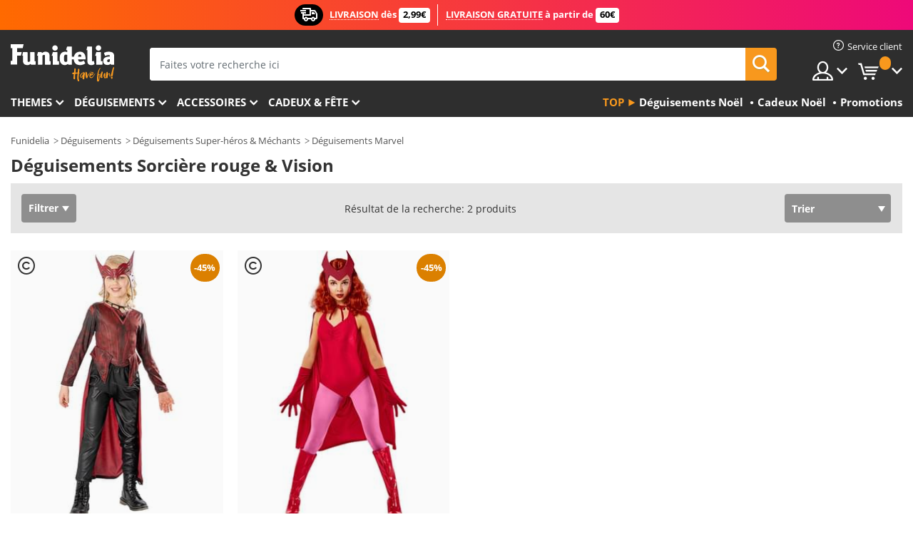

--- FILE ---
content_type: text/html; charset=UTF-8
request_url: https://www.funidelia.fr/deguisements-sorciere-rouge-vision/8813
body_size: 22139
content:

<!DOCTYPE html>
<!--[if gt IE 8]><!-->
<html class="no-js" lang="fr-FR">
<!--<![endif]-->
<head>
    <title>Déguisements Sorcière rouge & Vision| Funidelia</title>
    <meta charset="UTF-8">
<meta http-equiv="X-UA-Compatible" content="IE=edge">
<meta name="description" content="Découvrez le plus grand catalogue online de Déguisements Sorcière rouge &amp; Vision pour vos fêtes costumées, Halloween et Carnaval. Livraison en 24">
<meta name="HandheldFriendly" content="True">
<meta name="apple-mobile-web-app-capable" content="yes">
<meta name="viewport" content="width=device-width,initial-scale=1,maximum-scale=1,minimum-scale=1,user-scalable=0">
<meta property="og:title" content="Déguisements Sorcière rouge &amp; Vision| Funidelia">
<meta property="og:url" content="https://www.funidelia.fr/deguisements-sorciere-rouge-vision/8813">
<meta property="og:type" content="website">
<meta property="og:image" content="https://www.funidelia.fr/img/global/funidelia_logo.png">
<meta property="og:description" content="Découvrez le plus grand catalogue online de Déguisements Sorcière rouge &amp; Vision pour vos fêtes costumées, Halloween et Carnaval. Livraison en 24">
<meta property="og:site_name" content="Funidelia">
<meta name="twitter:card" content="summary_large_image">
<meta name="twitter:site" content="@funidelia">
<meta name="twitter:creator" content="@funidelia">
<meta name="twitter:title" content="Déguisements Sorcière rouge &amp; Vision| Funidelia">
<meta name="twitter:description" content="Découvrez le plus grand catalogue online de Déguisements Sorcière rouge &amp; Vision pour vos fêtes costumées, Halloween et Carnaval. Livraison en 24">
<meta name="twitter:image" content="https://www.funidelia.fr/img/global/funidelia_logo.png">
<meta name="theme-color" content="#565656">
<meta name="msapplication-navbutton-color" content="#565656">
<meta name="apple-mobile-web-app-capable" content="yes">
<meta name="apple-mobile-web-app-status-bar-style" content="black">
<link href="https://www.funidelia.fr/deguisements-sorciere-rouge-vision/8813" rel="canonical">
<link href="https://www.funidelia.es/disfraces-bruja-escarlata-vision-wandavision/8813" rel="alternate" hreflang="es-ES">
<link href="https://www.funidelia.be/deguisements-sorciere-rouge-vision/8813" rel="alternate" hreflang="fr-BE">
<link href="https://www.funidelia.fr/deguisements-sorciere-rouge-vision/8813" rel="alternate" hreflang="fr-FR">
<link href="https://www.funidelia.ch/scarlet-witch-vision-kostume/8813" rel="alternate" hreflang="de-CH">
<link href="https://www.funidelia.ch/fr/deguisements-sorciere-rouge-vision/8813" rel="alternate" hreflang="fr-CH">
<link href="https://www.funidelia.ch/it/costumi-scarlet-vision/8813" rel="alternate" hreflang="it-CH">
<link href="https://www.funidelia.de/scarlet-witch-vision-kostume/8813" rel="alternate" hreflang="de-DE">
<link href="https://www.funidelia.at/scarlet-witch-vision-kostume/8813" rel="alternate" hreflang="de-AT">
<link href="https://www.funidelia.co.uk/scarlet-witch-vision-costumes/8813" rel="alternate" hreflang="en-GB">
<link href="https://www.funidelia.ie/scarlet-witch-vision-costumes/8813" rel="alternate" hreflang="en-IE">
<link href="https://www.funidelia.it/costumi-scarlet-vision/8813" rel="alternate" hreflang="it-IT">
<link href="https://www.funidelia.pt/fatos-feiticeira-escarlate-visao/8813" rel="alternate" hreflang="pt-PT">
<link href="https://www.funidelia.nl/scarlet-witch-vision-kostuums/8813" rel="alternate" hreflang="nl-NL">
<link href="https://www.funidelia.com/scarlet-witch-vision-costumes/8813" rel="alternate" hreflang="en-US">
<link href="https://www.funidelia.com/es/disfraces-bruja-escarlata-vision-wandavision/8813" rel="alternate" hreflang="es-US">
<link href="https://www.funidelia.pl/stroje-scarlet-witch-vision/8813" rel="alternate" hreflang="pl-PL">
<link href="https://www.funidelia.dk/scarlet-witch-vision-kostumer/8813" rel="alternate" hreflang="da-DK">
<link href="https://www.funidelia.se/scarlet-witch-vision-maskeradklader/8813" rel="alternate" hreflang="sv-SE">
<link href="https://www.funidelia.cz/kostymy-scarlet-witch-vision/8813" rel="alternate" hreflang="cs-CZ">
<link href="https://www.funidelia.cl/disfraces-bruja-escarlata-vision-wandavision/8813" rel="alternate" hreflang="es-CL">
<link href="https://www.funidelia.co/disfraces-bruja-escarlata-vision-wandavision/8813" rel="alternate" hreflang="es-CO">
<link href="https://www.funidelia.no/scarlet-witch-vision-kostymer/8813" rel="alternate" hreflang="nn-NO">
<link href="https://www.funidelia.fi/purppuranoita-vision-asut-ja-naamiaisasut/8813" rel="alternate" hreflang="fi-FI">
<link href="https://www.funidelia.mx/disfraces-bruja-escarlata-vision-wandavision/8813" rel="alternate" hreflang="es-MX">
<link href="https://www.funidelia.pe/disfraces-bruja-escarlata-vision-wandavision/8813" rel="alternate" hreflang="es-PE">
<link href="https://www.funidelia.ca/scarlet-witch-vision-costumes/8813" rel="alternate" hreflang="en-CA">
<link href="https://www.funidelia.ca/fr/deguisements-sorciere-rouge-vision/8813" rel="alternate" hreflang="fr-CA">
<link href="https://www.funidelia.com.br/fatos-feiticeira-escarlate-visao/8813" rel="alternate" hreflang="pt-BR">
<link href="https://www.funidelia.sg/scarlet-witch-vision-costumes/8813" rel="alternate" hreflang="en-SG">
<link href="https://www.funidelia.co.il/thpwswt-sqrlt-mksph-hzwn/8813" rel="alternate" hreflang="he-IL">
<link href="https://www.funidelia.co.il/en/scarlet-witch-vision-costumes/8813" rel="alternate" hreflang="en-IL">
<link href="https://www.funidelia.com.ua/kostumi-scarlet-witch-zir/8813" rel="alternate" hreflang="uk-UA">
<link href="https://www.funidelia.co.nz/scarlet-witch-vision-costumes/8813" rel="alternate" hreflang="en-NZ">
<link href="https://www.funidelia.com.au/scarlet-witch-vision-costumes/8813" rel="alternate" hreflang="en-AU">
<link href="https://www.funidelia.ro/costume-scarlet-witch-vision/8813" rel="alternate" hreflang="ro-RO">
<link href="https://www.funidelia.com.pa/disfraces-bruja-escarlata-vision-wandavision/8813" rel="alternate" hreflang="es-PA">
<link href="https://www.funidelia.com.ar/disfraces-bruja-escarlata-vision-wandavision/8813" rel="alternate" hreflang="es-AR">
<link href="https://www.funidelia.gr/stoles-scarlet-witch-vision/8813" rel="alternate" hreflang="el-GR">
<link href="https://www.funidelia.hr/kostimi-scarlet-vjestica-vizija/8813" rel="alternate" hreflang="hr-HR">
<link href="https://www.funidelia.hu/scarlet-witch-vision-jelmezek/8813" rel="alternate" hreflang="hu-HU">
<link href="https://www.funidelia.sk/kostymy-scarlet-witch-vision/8813" rel="alternate" hreflang="sk-SK">
<link href="https://www.funidelia.bg/kostumi-skarlet-vesica-i-vizia/8813" rel="alternate" hreflang="bg-BG">
<link href="https://www.funidelia.si/kostumi-scarlet-witch-vision/8813" rel="alternate" hreflang="sl-SL">
<link href="https://www.funidelia.es/disfraces-bruja-escarlata-vision-wandavision/8813" rel="alternate" hreflang="es">
<link href="https://www.funidelia.fr/deguisements-sorciere-rouge-vision/8813" rel="alternate" hreflang="fr">
<link href="https://www.funidelia.de/scarlet-witch-vision-kostume/8813" rel="alternate" hreflang="de">
<link href="https://www.funidelia.nl/scarlet-witch-vision-kostuums/8813" rel="alternate" hreflang="nl">
<link href="https://www.funidelia.com/scarlet-witch-vision-costumes/8813" rel="alternate" hreflang="en">
<link href="https://www.funidelia.pt/fatos-feiticeira-escarlate-visao/8813" rel="alternate" hreflang="pt">
<link href="https://www.funidelia.it/costumi-scarlet-vision/8813" rel="alternate" hreflang="it">
<link href="https://static1.funidelia.com" rel="preconnect" crossorigin="">
<link href="https://static1.funidelia.com" rel="dns-prefetch">
<link href="/newfront/css/funidelia6/global.css" rel="stylesheet">
<link href="/newfront/css/funidelia6/cookieconsent.css" rel="stylesheet">
<style>[class^="size-"], [class*=" size-"] { background: transparent url("/img/int/fr/comments-size2.png") 0px 0px no-repeat; }
#size  { background: url("/img/int/fr/comments-size2.png") no-repeat scroll 0 -49px transparent; height: 36px; width: 170px; }
 
#header #header-menu li.opt-outlet h2 a { padding: 17px 8px; }
@media (max-width: 992px) {
	#header #header-menu li.opt-outlet h2 a { padding: 15px 6px; }
/* 	#search .search-form form { width: 75%; } */
}
</style>
<script src="/newfront/js/funidelia6/cookie-consent-didomi.js" defer></script>
<script src="/newfront/js/funidelia6/libs/jquery.js"></script>
<script src="/newfront/js/funidelia6/libs/lazysizes.min.js"></script>
<script src="//widget.trustpilot.com/bootstrap/v5/tp.widget.bootstrap.min.js" async></script>
<script type="text/javascript">window.didomiConfig = { languages: { enabled: ['fr'], default: 'fr' } };</script>    <meta name="csrf-param" content="_csrf">
    <meta name="csrf-token" content="dU5TQm1xSmwqdxgJABoNJkYlCjsENT9BBRg0NV0JGw0Ddwt0WBczXA==">
    <!-- Fonts -->
    <style>
        /* ------------------------------------------------------ */
        /* FONTS */
        /* ------------------------------------------------------ */
        @font-face {
            font-display: swap;
            font-family: 'Open Sans';
            font-style: normal;
            font-weight: 400;
            src: local('Open Sans'), local('OpenSans'), url(https://fonts.gstatic.com/s/opensans/v13/K88pR3goAWT7BTt32Z01mxJtnKITppOI_IvcXXDNrsc.woff2) format('woff2');
            unicode-range: U+0460-052F, U+20B4, U+2DE0-2DFF, U+A640-A69F
        }

        @font-face {
            font-display: swap;
            font-family: 'Open Sans';
            font-style: normal;
            font-weight: 400;
            src: local('Open Sans'), local('OpenSans'), url(https://fonts.gstatic.com/s/opensans/v13/RjgO7rYTmqiVp7vzi-Q5URJtnKITppOI_IvcXXDNrsc.woff2) format('woff2');
            unicode-range: U+0400-045F, U+0490-0491, U+04B0-04B1, U+2116
        }

        @font-face {
            font-display: swap;
            font-family: 'Open Sans';
            font-style: normal;
            font-weight: 400;
            src: local('Open Sans'), local('OpenSans'), url(https://fonts.gstatic.com/s/opensans/v13/LWCjsQkB6EMdfHrEVqA1KRJtnKITppOI_IvcXXDNrsc.woff2) format('woff2');
            unicode-range: U+1F00-1FFF
        }

        @font-face {
            font-display: swap;
            font-family: 'Open Sans';
            font-style: normal;
            font-weight: 400;
            src: local('Open Sans'), local('OpenSans'), url(https://fonts.gstatic.com/s/opensans/v13/xozscpT2726on7jbcb_pAhJtnKITppOI_IvcXXDNrsc.woff2) format('woff2');
            unicode-range: U+0370-03FF
        }

        @font-face {
            font-display: swap;
            font-family: 'Open Sans';
            font-style: normal;
            font-weight: 400;
            src: local('Open Sans'), local('OpenSans'), url(https://fonts.gstatic.com/s/opensans/v13/59ZRklaO5bWGqF5A9baEERJtnKITppOI_IvcXXDNrsc.woff2) format('woff2');
            unicode-range: U+0102-0103, U+1EA0-1EF9, U+20AB
        }

        @font-face {
            font-display: swap;
            font-family: 'Open Sans';
            font-style: normal;
            font-weight: 400;
            src: local('Open Sans'), local('OpenSans'), url(https://fonts.gstatic.com/s/opensans/v13/u-WUoqrET9fUeobQW7jkRRJtnKITppOI_IvcXXDNrsc.woff2) format('woff2');
            unicode-range: U+0100-024F, U+1E00-1EFF, U+20A0-20AB, U+20AD-20CF, U+2C60-2C7F, U+A720-A7FF
        }

        @font-face {
            font-display: swap;
            font-family: 'Open Sans';
            font-style: normal;
            font-weight: 400;
            src: local('Open Sans'), local('OpenSans'), url(https://fonts.gstatic.com/s/opensans/v13/cJZKeOuBrn4kERxqtaUH3VtXRa8TVwTICgirnJhmVJw.woff2) format('woff2');
            unicode-range: U+0000-00FF, U+0131, U+0152-0153, U+02C6, U+02DA, U+02DC, U+2000-206F, U+2074, U+20AC, U+2212, U+2215, U+E0FF, U+EFFD, U+F000
        }

        @font-face {
            font-display: swap;
            font-family: 'Open Sans';
            font-style: normal;
            font-weight: 700;
            src: local('Open Sans Bold'), local('OpenSans-Bold'), url(https://fonts.gstatic.com/s/opensans/v13/k3k702ZOKiLJc3WVjuplzK-j2U0lmluP9RWlSytm3ho.woff2) format('woff2');
            unicode-range: U+0460-052F, U+20B4, U+2DE0-2DFF, U+A640-A69F
        }

        @font-face {
            font-display: swap;
            font-family: 'Open Sans';
            font-style: normal;
            font-weight: 700;
            src: local('Open Sans Bold'), local('OpenSans-Bold'), url(https://fonts.gstatic.com/s/opensans/v13/k3k702ZOKiLJc3WVjuplzJX5f-9o1vgP2EXwfjgl7AY.woff2) format('woff2');
            unicode-range: U+0400-045F, U+0490-0491, U+04B0-04B1, U+2116
        }

        @font-face {
            font-display: swap;
            font-family: 'Open Sans';
            font-style: normal;
            font-weight: 700;
            src: local('Open Sans Bold'), local('OpenSans-Bold'), url(https://fonts.gstatic.com/s/opensans/v13/k3k702ZOKiLJc3WVjuplzBWV49_lSm1NYrwo-zkhivY.woff2) format('woff2');
            unicode-range: U+1F00-1FFF
        }

        @font-face {
            font-display: swap;
            font-family: 'Open Sans';
            font-style: normal;
            font-weight: 700;
            src: local('Open Sans Bold'), local('OpenSans-Bold'), url(https://fonts.gstatic.com/s/opensans/v13/k3k702ZOKiLJc3WVjuplzKaRobkAwv3vxw3jMhVENGA.woff2) format('woff2');
            unicode-range: U+0370-03FF
        }

        @font-face {
            font-display: swap;
            font-family: 'Open Sans';
            font-style: normal;
            font-weight: 700;
            src: local('Open Sans Bold'), local('OpenSans-Bold'), url(https://fonts.gstatic.com/s/opensans/v13/k3k702ZOKiLJc3WVjuplzP8zf_FOSsgRmwsS7Aa9k2w.woff2) format('woff2');
            unicode-range: U+0102-0103, U+1EA0-1EF9, U+20AB
        }

        @font-face {
            font-display: swap;
            font-family: 'Open Sans';
            font-style: normal;
            font-weight: 700;
            src: local('Open Sans Bold'), local('OpenSans-Bold'), url(https://fonts.gstatic.com/s/opensans/v13/k3k702ZOKiLJc3WVjuplzD0LW-43aMEzIO6XUTLjad8.woff2) format('woff2');
            unicode-range: U+0100-024F, U+1E00-1EFF, U+20A0-20AB, U+20AD-20CF, U+2C60-2C7F, U+A720-A7FF
        }

        @font-face {
            font-display: swap;
            font-family: 'Open Sans';
            font-style: normal;
            font-weight: 700;
            src: local('Open Sans Bold'), local('OpenSans-Bold'), url(https://fonts.gstatic.com/s/opensans/v13/k3k702ZOKiLJc3WVjuplzOgdm0LZdjqr5-oayXSOefg.woff2) format('woff2');
            unicode-range: U+0000-00FF, U+0131, U+0152-0153, U+02C6, U+02DA, U+02DC, U+2000-206F, U+2074, U+20AC, U+2212, U+2215, U+E0FF, U+EFFD, U+F000
        }

        @font-face {
            font-family: 'iconfuni';
            font-display: swap;
            src: url('https://static1.funidelia.com/fonts/funidelia6/iconfuni.eot?m8h5y2');
            src: url('https://static1.funidelia.com/fonts/funidelia6/iconfuni.eot?m8h5y2#iefix') format('embedded-opentype'),
            url('https://static1.funidelia.com/fonts/funidelia6/iconfuni.ttf?m8h5y2') format('truetype'),
            url('https://static1.funidelia.com/fonts/funidelia6/iconfuni.woff?m8h5y2') format('woff'),
            url('https://static1.funidelia.com/fonts/funidelia6/iconfuni.svg?m8h5y2#iconfuni') format('svg');
            font-weight: normal;
            font-style: normal;
        }
    </style>


    <!-- I: Pixels Header -->
    <!-- I: GOOGLE ANALYTICS -->
<script type="text/javascript">
    
    function getCookie(k){ return(document.cookie.match('(^|; )'+k+'=([^;]*)')||0)[2] }
  if (typeof ga !== 'undefined') {
        ga('create', 'UA-40687164-1', 'auto');
        ga('require', 'displayfeatures');
        // AB Test variable
        ga('set', 'dimension4', 'Control');
        // Multilanguage custom dimension
      (function(window) {
          var d=(window.location.host).split("."); d=d[d.length-1];
          if(d==='ch' && typeof ga!=='undefined') {
              var p=(window.location.pathname).split("/"); p=(p.length>1)? p[1]:p;
              if(p.match(/^[a-zA-Z]{2}$/gi))
                    ga('set', 'dimension5', p);
            }
        })(window);
        // ClientID cookie to custom dimension
      (function(clientId) {
          if(typeof clientId!=='undefined' && clientId!=='') {
              var c=(clientId.split(".")[2] + '.' + clientId.split(".")[3]);
                ga('set', 'dimension6', c);
            }
        })(getCookie('_ga'));

        // Send the page view
        ga('send', 'pageview');
        ga('require', 'ecommerce');
    }
</script>
<!-- F: GOOGLE ANALYTICS -->
    <!-- F: Pixels Header -->
    <meta name="format-detection" content="telephone=no">

    <link rel="shortcut icon" href="https://static1.funidelia.com/img/icons/funidelia6/favicon.ico"/>
    <link rel="apple-touch-icon" sizes="57x57"
          href="https://static1.funidelia.com/img/icons/funidelia6/apple-touch-icon-57x57.png">
    <link rel="apple-touch-icon" sizes="72x72"
          href="https://static1.funidelia.com/img/icons/funidelia6/apple-touch-icon-72x72.png">
    <link rel="apple-touch-icon" sizes="114x114"
          href="https://static1.funidelia.com/img/icons/funidelia6/apple-touch-icon-114x114.png">
    <link rel="apple-touch-icon" sizes="144x144"
          href="https://static1.funidelia.com/img/icons/funidelia6/apple-touch-icon-144x144.png">
    <link rel="apple-touch-icon" sizes="60×60"
          href="https://static1.funidelia.com/img/icons/funidelia6/touch-icon-iphone-60x60.png">
    <link rel="apple-touch-icon" sizes="76×76"
          href="https://static1.funidelia.com/img/icons/funidelia6/touch-icon-ipad-76x76.png">
    <link rel="apple-touch-icon" sizes="120×120"
          href="https://static1.funidelia.com/img/icons/funidelia6/touch-icon-iphone-retina-120x120.png">
    <link rel="apple-touch-icon" sizes="152×152"
          href="https://static1.funidelia.com/img/icons/funidelia6/touch-icon-ipad-retina-152x152.png">
    <link rel="apple-touch-icon" sizes="180×180"
          href="https://static1.funidelia.com/img/icons/funidelia6/apple-touch-icon-180x180.png">
    <link rel="icon" sizes="192×192" href="https://static1.funidelia.com/img/icons/funidelia6/touch-icon-192x192.png">
    <link rel="icon" sizes="128×128" href="https://static1.funidelia.com/img/icons/funidelia6/touch-icon-128x128.png">

    </head>
<body id="landing-page">
<!-- Google Tag Manager -->
<script>                    
                    dataLayer = window.dataLayer||[];
                    dataLayer.push({"id_shop":4,"id_lang":2,"store":"fr","currency":"EUR","environment":"PRO","vertexModeShopEnabled":1,"vertexModeLangEnabled":1,"vertexEventShops":["1","2","4","6","7","8","9","10","11","12","13","16","20","21","24","28","29","39","42","43","48","50","52"],"vertexEventLangs":["1","2","3","4","5","6","7","8","9","10","11","13","14","23","26","27","29","30","31"],"languageCode":"fr-FR","testAbName":"","id_testab_segment":"","pageCategory":"landing"});
                    function gtag(){dataLayer.push(arguments);}
                    gtag('js', new Date());
                </script><script>
                window.dataLayer = window.dataLayer || [];
                function gtag(){dataLayer.push(arguments);}
                gtag('config', {
                    'allow_enhanced_conversions': true
                });
                var enhanced_conversion_data = {};
                </script>
                <!-- Google tag (gtag.js) -->
                <script async src='https://www.googletagmanager.com/gtag/js?id=AW-941662587'></script>
                <script>
                window.dataLayer = window.dataLayer || [];
                function gtag(){dataLayer.push(arguments);}
                gtag('js', new Date());
                gtag('config', 'AW-941662587');
                </script><noscript><iframe src="//www.googletagmanager.com/ns.html?id=GTM-KZM79CCV"
                height="0" width="0" style="display:none;visibility:hidden"></iframe></noscript>
                <script>(function(w,d,s,l,i){w[l]=w[l]||[];w[l].push({'gtm.start':
                new Date().getTime(),event:'gtm.js'});var f=d.getElementsByTagName(s)[0],
                j=d.createElement(s),dl=l!='dataLayer'?'&l='+l:'';j.async=true;j.src=
                '//www.googletagmanager.com/gtm.js?id='+i+dl;f.parentNode.insertBefore(j,f);
                })(window,document,'script','dataLayer','GTM-KZM79CCV');</script><!-- End Google Tag Manager -->
<script type="text/javascript">var languageItems=(function(){var _languages={"d4a8968f52233729744797511ed0b4c0":"Êtes-vous sûr de vouloir supprimer ces articles?","80ebdccece38141cd9c0f9b3b623091f":"Êtes-vous sûr de vouloir supprimer cet article?","074b03b4412887edb3e3a82e13af0805":"Translation Language: {name}","c9cc8cce247e49bae79f15173ce97354":"Sauvegarder","d3d2e617335f08df83599665eef8a418":"Fermer","2c001e112362cf23b3ae510a082bfd2f":"Voir plus","92eb39a1407d02c39fc0403548241472":"Fermer","c505a523b530a1d6cbe1032888faf4cf":"Voir toutes les options","dc52ced9d4cb3e54bc844d244eabf16e":"Occulter","a1bb4005c97d90c2b9e6e5e70aeb4a39":"Voir la fiche produit","d20f652b79b41449b66aaa14831b6b12":"Ajouter","4cb47e60921d2f6c40e1983714081495":"Suggestion de recherche","9cfefed8fb9497baa5cd519d7d2bb5d7":"dans"};return{getLanguageItems:function(){return _languages;}};})();</script>
<!-- HEADER START -->
<script type="application/ld+json">{"@context":"http:\/\/schema.org\/","@type":"Organization","name":"Funidelia","legalName":"FUNIGLOBAL DEVELOPMENTS SL","url":"https:\/\/www.funidelia.info","logo":"https:\/\/www.funidelia.fr\/img\/global\/funidelia_logo.png","brand":{"@type":"Brand","name":"Funidelia","logo":"https:\/\/www.funidelia.fr\/img\/global\/funidelia_logo.png","slogan":"Have Fun!","url":"https:\/\/www.funidelia.fr\/"}}</script><header id="header">
    <section id="header-msg" class="wc2">
	<div class="phase1">
		<span class="ico"><i class="ico-send-ng"></i>&nbsp;</span> 
 
			<span class="txt-h1">LIVRAISON</span>
		dès 
			<span class="txt-h2">2,99€</span>
	</div>
 
		<div class="phase2">
 
				<span class="txt-h1">LIVRAISON GRATUITE</span>
			à partir de 
 
				<span class="txt-h2">60€</span>
		</div>
		<script type="text/javascript">
			var limit_date = '2028-06-01 23:59:59';
		</script>
</section>
    <div id="header-ctt" class="container">
        <h2 id="header-brand"><a href="/" title="Aller à la page d'accueil Funidelia">Funidelia. Votre boutique en ligne de déguisements et accessoires sur Internet</a></h2>
        <section id="header-nav">
			<ul class="header-nav-menu">
				<li class="head-client"><a href="/faq/service-client" title="Service client" class="opt" ><i class="ico-hn-client"></i><span class="txt">Service client</span></a></li>
				<li class="head-sep"></li>
				<li class="head-search"><a href="#" title="Recherche" class="opt js-head-search"><span class="txt">Recherche</span></a></li>
				<li class="head-user dropdown">
					<a class="opt dropdown-toggle" data-toggle="dropdown" aria-haspopup="true" aria-expanded="false" title="Mon compte"><span class="txt">Mon compte</span></a>
					<div class="dropdown-menu dropdown-menu-right">
						<div id="my-account-login-form" style="display: block;">
							<span class="hidden">Entrer sur mon compte</span>
							<form id="loginForm-header" name="loginForm" method="POST" action="/index.php?controller=authentication" class="form">
								<fieldset>
									<div class="form-group">
										<label for="loginForm-cps-email">Email:</label>
										<input type="text" name="email" id="loginForm-cps-email" value="" class="form-control">
									</div>
									<div class="form-group">
										<label for="loginForm-cps-password">Mot de passe:</label>
										<input type="password" name="passwd" id="loginForm-cps-password" value="" class="form-control" />
									</div>
									<div class="form-group">
										<input type="submit" id="loginForm-header-submit" name="SubmitLogin" class="btn-form" value="Entrer" />
										<span class="link" data-ref="/index.php?controller=password" onclick="window.location.href=this.getAttribute('data-ref');"
                                              title="Se souvenir de mon mot de passe en cliquant ici">
                                            J'ai oublié mon mot de passe                                        </span>
									</div>
								</fieldset>
							</form>
						</div>
					</div>
				</li>
					<li id="cart" class="head-cart dropdown">
						<a href="https://www.funidelia.fr/panier" title="Mon panier" class="opt dropdown-toggle active" data-toggle="dropdown" id="slidecartBtn"><span class="txt">Mon panier</span> <span class="badged num funi-blockcartbadge">&nbsp;</span></a>

						<div id="slidecart" class="slidecart dropdown-menu dropdown-menu-right">
							<span class="dropdown-header">Mon panier d'achats</span>
							<div class="dropdown-padd">
                                <div class="lazyloading"></div>
							</div>
						</div>
					</li>
			</ul>
        </section>
		<section id="header-search">
			<div class="search-form">

				<form id="searhForm-header" action="/search" method="get">
					<fieldset>
						<div class="search-group">
							<label for="query">Rechercher par:</label>
							<input type="text" id="searchForm-query-header" name="query" class="form-control" placeholder="Faites votre recherche ici" />
							<input type="reset" value="x" class="searchForm-reset-header" />
							<span class="search-group-btn">
								<button type="submit" id="searchForm-submit-header" class="btn btn-search">
									<i class="icf-search"></i><span class="txt">Recherche</span>
								</button>
							</span>
						</div>
					</fieldset>
				</form>
			</div>
		</section>
<section id="header-menu">
	<a id="slidemenuBtn" href="#slidemenu" title="Que souhaitez-vous acheter?" class="opt-menu dropdown-toggle"><span class="txt">Que souhaitez-vous acheter?</span></a>
	<div id="slidemenu" >
		<div class="header-menu-responsive dropdown-menu">
			<ul class="header-menu-movil clearfix">
				<li class="opt-movil "><a title="Retour" class="sidr-close-window opt-back">Retour</a></li>
				<li class="opt-movil "><a title="Mon compte" id="menu-movil-user-btn"  class="opt-user">Mon compte</a></li>
				
				<li id="header-movil-user" class="clearfix">
					<div id="my-account-login-form-mobile" style="display: block;">
						<span class="hidden">Entrer sur mon compte</span>
						<form id="loginFormMobile" name="loginForm" method="POST" action="/index.php?controller=authentication&back=https://www.funidelia.fr/deguisements-sorciere-rouge-vision/8813"  class="form">
							<fieldset>
								<div class="form-group">
									<label for="loginFormMobile-cps-email">Email:</label>
									<input type="text" name="email" id="loginFormMobile-cps-email" value="" class="form-control">
								</div>
								<div class="form-group">
									<label for="loginFormMobile-cps-password">Mot de passe:</label>
									<input type="password" name="passwd" id="loginFormMobile-cps-password" value="" class="form-control" />
								</div>
								<input type="submit" id="loginFormMobile-submit" name="SubmitLogin" class="btn-form" value="Entrer" />
                                <span class="link" data-ref="/index.php?controller=password" onclick="window.location.href=this.getAttribute('data-ref');"
                                      title="Se souvenir de mon mot de passe en cliquant ici">
                                    J'ai oublié mon mot de passe                                </span>
							</fieldset>
						</form>
					</div>
				</li>
				
			</ul>
				<ul class="header-menu-nav clearfix">
					<li class="opt-links">
						<div class="menu-h2"><a href="#" title="Plus de produits">Top</a></div>
						<div class="dropdown clearfix">
							<div class="fdo clearfix">
								<ul class="clearfix">
											<li>
			<a href="/fete/noel/5872" title="Déguisements Noël" ><img data-src="https://static1.funidelia.com/img/fr_landing_block/funidelia6/landings/20171031_MENULINKS_NAVIDAD_FR.gif" alt="Déguisements Noël" class="img lazyload"><span class="txt">Déguisements Noël</span></a>
    	</li>
		<li>
			<a href="/cadeaux-geek/6235" title="Cadeux Noël" ><img data-src="https://static1.funidelia.com/img/fr_landing_block/funidelia6/landings/20181029_MENULINKS_MERCHAND_REGALOSFRIKIS_FR.gif" alt="Cadeux Noël" class="img lazyload"><span class="txt">Cadeux Noël</span></a>
    	</li>
		<li>
			<a href="/outlet-funidelia/8822" title="Promotions" ><img data-src="https://static1.funidelia.com/img/fr_landing_block/funidelia6/landings/20250708_MENULINKS_PROMOCIONES_FR.jpg" alt="Promotions" class="img lazyload"><span class="txt">Promotions</span></a>
    	</li>
								</ul>
							</div>
						</div>
					</li>					
						<li class="opt-normal">
							<div class="menu-h2">
								<a href="/deguisements/951" title="Themes" >Themes</a>
							</div>
							<div class="dropdown">
								<div class="fdo clearfix">
										<div class="header-menu-cat">
											<div class="menu-column-title">
													<a title="Sélection:" >Sélection:</a>
											</div>
												<ul class="lst-cats">
															<li>
			<a class="gae-menu-mob" href="#" title=""></a>
		</li>
												</ul>
													</div>
													<div class="header-menu-tags ">
                                                        <div class="draggable-module">
                                                        													<div class="menu-column-title">
															<a title="🎄 Noël" >🎄 Noël</a>
									
													</div>
													<ul class="lst-tags clearfix">
																<li>
			<a href="/deguisements/elfes-de-noel/5565" title="Déguisements Lutin">Lutin</a>
		</li>
		<li>
			<a href="/deguisements/pere-noel/3310" title="Déguisements Père Noël">Père Noël</a>
		</li>
		<li>
			<a href="/theme/mere-noel/4914" title="Déguisements Mère Noël">Mère Noël</a>
		</li>
		<li>
			<a href="/theme/anges/1128" title="Déguisements Anges">Anges</a>
		</li>
		<li>
			<a href="/deguisements/creche-noel/3055" title="Déguisements Crèche de Noël">Crèche de Noël</a>
		</li>
		<li>
			<a href="/deguisements/sapin-noel/5563" title="Déguisements Sapin de Noël">Sapin de Noël</a>
		</li>
		<li>
			<a href="/deguisements/bonhomme-neige/5561" title="Déguisements Bonhomme de neige">Bonhomme de neige</a>
		</li>
		<li>
			<a href="/deguisements/rois-mages/3346" title="Déguisements Rois mages">Rois mages</a>
		</li>
		<li>
			<a href="/pulls-noel/5931" title="Déguisements Pulls de Noël">Pulls de Noël</a>
		</li>
		<li>
			<a href="/fete/noel/5872" title="Tous Déguisements Halloween">Tous Déguisements Halloween</a>
		</li>
		<li>
			<a href="/fete/nouvel-an/5873" title="Déguisements Nouvel An">Nouvel An</a>
		</li>
													</ul>
                                                        </div>
                                                        <div class="draggable-module">
                                                        													<div class="menu-column-title">
															<a title="📺 Dessins Animés" >📺 Dessins Animés</a>
									
													</div>
													<ul class="lst-tags clearfix">
																<li>
			<a href="/deguisements/miraculous-aventure-lady-bug-chat-noir/5984" title="Déguisements Miraculous Ladybug">Miraculous Ladybug</a>
		</li>
		<li>
			<a href="/deguisements/dragon-ball/3121" title="Déguisements Dragon Ball">Dragon Ball</a>
		</li>
		<li>
			<a href="/deguisements-masha-et-michka/7400" title="Déguisements Masha et Michka">Masha et Michka</a>
		</li>
		<li>
			<a href="/deguisements/pyjamasques/6145" title="Déguisements Pyjamasques">Pyjamasques</a>
		</li>
		<li>
			<a href="/deguisements/pat-patrouille/3517" title="Déguisements Pat'Patrouille">Pat'Patrouille</a>
		</li>
		<li>
			<a href="/deguisements/les-schtroumpfs/3260" title="Déguisements Les Schtroumpfs">Les Schtroumpfs</a>
		</li>
		<li>
			<a href="/deguisements/popeye/3334" title="Déguisements Popeye">Popeye</a>
		</li>
		<li>
			<a href="/deguisements/les-pierrafeu/3259" title="Déguisements Les Pierrafeu">Les Pierrafeu</a>
		</li>
		<li>
			<a href="/deguisements/scooby-doo/3360" title="Déguisements Scooby Doo">Scooby Doo</a>
		</li>
		<li>
			<a href="/deguisements/dessins-animes/3501" title="Tous Déguisements Dessins Animés">Tous Déguisements Dessins Animés</a>
		</li>
													</ul>
                                                        </div>
                                                        <div class="draggable-module">
                                                        													<div class="menu-column-title">
															<a title="🎬 Époque & Historiques" >🎬 Époque & Historiques</a>
									
													</div>
													<ul class="lst-tags clearfix">
																<li>
			<a href="/deguisements/romain/3354" title="Déguisements Rome">Rome</a>
		</li>
		<li>
			<a href="/theme/vikings/1540" title="Déguisements Vikings">Vikings</a>
		</li>
		<li>
			<a href="/theme/egypte/1230" title="Déguisements Egypte">Egypte</a>
		</li>
		<li>
			<a href="/deguisements/moyen-age/3276" title="Déguisements Médiéval">Médiéval</a>
		</li>
		<li>
			<a href="/theme/troglodytes/1188" title="Déguisements Homme des Cavernes">Homme des Cavernes</a>
		</li>
		<li>
			<a href="/deguisements/western/3507" title="Déguisements Western">Western</a>
		</li>
		<li>
			<a href="/deguisements/cultures-traditions/3506" title="Tous Déguisements Cultures & Traditions">Tous Déguisements Cultures & Traditions</a>
		</li>
													</ul>
                                                        </div>
													</div>
													<div class="header-menu-tags ">
                                                        <div class="draggable-module">
                                                        													<div class="menu-column-title">
															<a title="🦸 Déguisements Super-héros & Méchants" >🦸 Déguisements Super-héros & Méchants</a>
									
													</div>
													<ul class="lst-tags clearfix">
																<li>
			<a href="/deguisements/batman/3050" title="Déguisements Batman">Batman</a>
		</li>
		<li>
			<a href="/theme/joker/4544" title="Déguisements Joker">Joker</a>
		</li>
		<li>
			<a href="/deguisements/harley-quinn/5196" title="Déguisements Harley Quinn">Harley Quinn</a>
		</li>
		<li>
			<a href="/deguisements/superman/3384" title="Déguisements Superman">Superman</a>
		</li>
		<li>
			<a href="/deguisements/wonder-woman/3444" title="Déguisements Wonder Woman">Wonder Woman</a>
		</li>
		<li>
			<a href="/deguisements/captain-america/3082" title="Déguisements Captain America">Captain America</a>
		</li>
		<li>
			<a href="/deguisements/catwoman/5711" title="Déguisements Catwoman">Catwoman</a>
		</li>
		<li>
			<a href="/deguisements/flash/3161" title="Déguisements Flash">Flash</a>
		</li>
		<li>
			<a href="/deguisements/power-rangers/3335" title="Déguisements Power Rangers">Power Rangers</a>
		</li>
		<li>
			<a href="/deguisements/spiderman/3376" title="Déguisements Spiderman">Spiderman</a>
		</li>
		<li>
			<a href="/deguisements/tortues-ninja/3240" title="Déguisements Les Tortues Ninja">Les Tortues Ninja</a>
		</li>
		<li>
			<a href="/deguisements/super-heros/3509" title="Tous Déguisements Super-héros">Tous Déguisements Super-héros</a>
		</li>
													</ul>
                                                        </div>
                                                        <div class="draggable-module">
                                                        													<div class="menu-column-title">
															<a title="🎬  Films & Séries" >🎬  Films & Séries</a>
									
													</div>
													<ul class="lst-tags clearfix">
																<li>
			<a href="/deguisements-squid-game/8830" title="Déguisements Squid Game">Squid Game</a>
		</li>
		<li>
			<a href="/deguisements/harry-potter/3189" title="Déguisements Harry Potter">Harry Potter</a>
		</li>
		<li>
			<a href="/theme/minions/1286" title="Déguisements Minions">Minions</a>
		</li>
		<li>
			<a href="/deguisements-peaky-blinders/8662" title="Déguisements Peaky Blinders">Peaky Blinders</a>
		</li>
		<li>
			<a href="/deguisements/grease/3179" title="Déguisements Grease">Grease</a>
		</li>
		<li>
			<a href="/deguisements/le-seigneur-des-anneaux/3142" title="Déguisements Le Seigneur des anneaux">Le Seigneur des anneaux</a>
		</li>
		<li>
			<a href="/deguisements/charlie-la-chocolaterie/3086" title="Déguisements Charlie et la Chocolaterie">Charlie et la Chocolaterie</a>
		</li>
		<li>
			<a href="/deguisements/le-magicien-doz/3138" title="Déguisements Le Magicien d'Oz">Le Magicien d'Oz</a>
		</li>
		<li>
			<a href="/deguisements/star-wars/3378" title="Déguisements Star Wars">Star Wars</a>
		</li>
		<li>
			<a href="/deguisements/alice-au-pays-des-merveilles/3017" title="Déguisements Alice au Pays des Merveilles">Alice au Pays des Merveilles</a>
		</li>
		<li>
			<a href="/deguisements/sesame-street/3049" title="Déguisements Sesame Street & The Muppets">Sesame Street & The Muppets</a>
		</li>
		<li>
			<a href="/deguisements/princesses-disney/3503" title="Déguisements Princesses Disney">Princesses Disney</a>
		</li>
		<li>
			<a href="/deguisements/disney/3543" title="Déguisements Tous Déguisements Disney">Tous Déguisements Disney</a>
		</li>
		<li>
			<a href="/deguisements/films-series/3502" title="Déguisements Tous Déguisements Films & Séries">Tous Déguisements Films & Séries</a>
		</li>
													</ul>
                                                        </div>
													</div>
													<div class="header-menu-tags ">
                                                        <div class="draggable-module">
                                                        													<div class="menu-column-title">
															<a title="📺 Décennies" >📺 Décennies</a>
									
													</div>
													<ul class="lst-tags clearfix">
																<li>
			<a href="/deguisements/annees-20-charleston-cabaret-gangsters/3031" title="Déguisements Années 20: Gangsters & Cabaret">Années 20: Gangsters & Cabaret</a>
		</li>
		<li>
			<a href="/deguisements/annees-50-rock-roll/3034" title="Déguisements Années 50: Rock & Roll">Années 50: Rock & Roll</a>
		</li>
		<li>
			<a href="/deguisements/annees-60-mouvement-hippie/3035" title="Déguisements Années 60: Mouvement Hippie">Années 60: Mouvement Hippie</a>
		</li>
		<li>
			<a href="/deguisements/annees-70-disco/3036" title="Déguisements Années 70: Disco">Années 70: Disco</a>
		</li>
		<li>
			<a href="/deguisements/annees-80-pop/3037" title="Déguisements Années 80 et 90: Pop">Années 80 et 90: Pop</a>
		</li>
		<li>
			<a href="/deguisements/decennies/3497" title="Tous Déguisements Décennies">Tous Déguisements Décennies</a>
		</li>
													</ul>
                                                        </div>
                                                        <div class="draggable-module">
                                                        													<div class="menu-column-title">
															<a title="🎉 Carnaval" >🎉 Carnaval</a>
									
													</div>
													<ul class="lst-tags clearfix">
																<li>
			<a href="/deguisements/animaux-insectes/3513" title="Déguisements Animaux">Animaux</a>
		</li>
		<li>
			<a href="/theme/policier/4964" title="Déguisements Police">Police</a>
		</li>
		<li>
			<a href="/deguisements/pirates/3327" title="Déguisements Pirates">Pirates</a>
		</li>
		<li>
			<a href="/deguisements/nourriture-boissons/3514" title="Déguisements Nourriture & Boissons">Nourriture & Boissons</a>
		</li>
		<li>
			<a href="/theme/fruits/1270" title="Déguisements Fruits">Fruits</a>
		</li>
		<li>
			<a href="/deguisements/metiers-uniformes/3508" title="Déguisements Professions">Professions</a>
		</li>
		<li>
			<a href="/deguisements/clowns/3314" title="Déguisements Clown & Cirque">Clown & Cirque</a>
		</li>
		<li>
			<a href="/deguisements/jeux-video/3510" title="Déguisements Jeux vidéo">Jeux vidéo</a>
		</li>
		<li>
			<a href="/theme/steampunk/1482" title="Déguisements Steampunk">Steampunk</a>
		</li>
		<li>
			<a href="/deguisements/originaux-amusants-coquins/3515" title="Déguisements Originaux & Amusants">Originaux & Amusants</a>
		</li>
		<li>
			<a href="/deguisements/gonflables/6205" title="Déguisements Déguisements Gonflables">Déguisements Gonflables</a>
		</li>
													</ul>
                                                        </div>
                                                        <div class="draggable-module">
                                                        													<div class="menu-column-title">
															<a title="🥳 Fêtes Thématiques" >🥳 Fêtes Thématiques</a>
									
													</div>
													<ul class="lst-tags clearfix">
																<li>
			<a href="/fete/carnaval/5866" title="Déguisements Carnaval">Carnaval</a>
		</li>
		<li>
			<a href="/deguisements/halloween/3532" title="Déguisements Halloween">Halloween</a>
		</li>
		<li>
			<a href="/fete/fin-celibat/5868" title="Déguisements Fin de célibat">Fin de célibat</a>
		</li>
		<li>
			<a href="/fete/oktoberfest/5874" title="Déguisements Oktoberfest">Oktoberfest</a>
		</li>
		<li>
			<a href="/fete/saint-patrick/5876" title="Déguisements St Patrick">St Patrick</a>
		</li>
													</ul>
                                                        </div>
									</div>
								</div>
								<ul class="all">
									<li class="all">
										<a href="/deguisements/951" title="Tout voir">Tout voir</a>
									</li>
								</ul>
									<img data-src="https://static1.funidelia.com/img/fr_landing_block/funidelia6/landings/202111_FUNIDELIA_CAB_MENU_DISFRACES_NAVIDAD1.jpg" alt="" class="header-menu-img lazyload">
							</div>
						</li>
						<li class="opt-normal">
							<div class="menu-h2">
								<a href="/deguisements/951" title="Themes Déguisements" >Déguisements</a>
							</div>
							<div class="dropdown">
								<div class="fdo clearfix">
										<div class="header-menu-cat">
											<div class="menu-column-title">
													<a title="Sélection:" >Sélection:</a>
											</div>
												<ul class="lst-cats">
															<li>
			<a class="gae-menu-mob" href="#" title=""></a>
		</li>
												</ul>
													</div>
													<div class="header-menu-tags ">
                                                        <div class="draggable-module">
                                                        													<div class="menu-column-title">
															<a title="👫 Déguisements Pour Adultes" >👫 Déguisements Pour Adultes</a>
									
													</div>
													<ul class="lst-tags clearfix">
																<li>
			<a href="/deguisements-pour/homme/1630" title="Déguisements pour Hommes">Déguisements pour Hommes</a>
		</li>
		<li>
			<a href="/deguisements-pour/femme/1631" title="Déguisements pour Femmes">Déguisements pour Femmes</a>
		</li>
		<li>
			<a href="/deguisements-pour/adulte/1643" title="Tous Déguisements pour Adultes">Tous Déguisements pour Adultes</a>
		</li>
													</ul>
                                                        </div>
													</div>
													<div class="header-menu-tags ">
                                                        <div class="draggable-module">
                                                        													<div class="menu-column-title">
															<a title="👧 Déguisements pour Enfant" >👧 Déguisements pour Enfant</a>
									
													</div>
													<ul class="lst-tags clearfix">
																<li>
			<a href="/deguisements-pour/garcon/1636" title="Déguisements pour Garçons">Déguisements pour Garçons</a>
		</li>
		<li>
			<a href="/deguisements-pour/fille/1637" title="Déguisements pour Filles">Déguisements pour Filles</a>
		</li>
		<li>
			<a href="/deguisements-pour/bebe/1646" title="Déguisements pour Bébés">Déguisements pour Bébés</a>
		</li>
		<li>
			<a href="/deguisements-pour/enfant/1645" title="Tous Déguisements pour Enfant">Tous Déguisements pour Enfant</a>
		</li>
													</ul>
                                                        </div>
													</div>
													<div class="header-menu-tags ">
                                                        <div class="draggable-module">
                                                        													<div class="menu-column-title">
															<a title="🤠 Autres déguisements" >🤠 Autres déguisements</a>
									
													</div>
													<ul class="lst-tags clearfix">
																<li>
			<a href="/deguisements/grandes-tailles/3758" title="Déguisements Grandes tailles">Déguisements Grandes tailles</a>
		</li>
		<li>
			<a href="/deguisements/sexy/1087" title="Déguisements Sexy">Sexy</a>
		</li>
		<li>
			<a href="/deguisements-pour-couple/8110" title="Couples">Couples</a>
		</li>
		<li>
			<a href="/groupes/6268" title="Groupes et familles">Groupes et familles</a>
		</li>
		<li>
			<a href="/deguisements-pour/chiens/1642" title="Déguisements Chien">Chien</a>
		</li>
		<li>
			<a href="/deguisements/pas-chers/4391" title="Déguisements pas chers">Déguisements pas chers</a>
		</li>
		<li>
			<a href="/outlet-funidelia/8822" title="Promotions">Promotions</a>
		</li>
													</ul>
                                                        </div>
									</div>
								</div>
								<ul class="all">
									<li class="all">
										<a href="/deguisements/951" title="Tout voir">Tout voir</a>
									</li>
								</ul>
									<img data-src="https://static1.funidelia.com/img/fr_landing_block/funidelia6/landings/201908_FUNIDELIA_CAB_MENU_DISFRACES_HALLOWEEN.jpg" alt="" class="header-menu-img lazyload">
							</div>
						</li>
						<li class="opt-normal">
							<div class="menu-h2">
								<a href="/accessoires/5814" title="Accessoires pour déguisements" >Accessoires</a>
							</div>
							<div class="dropdown">
								<div class="fdo clearfix">
										<div class="header-menu-cat">
											<div class="menu-column-title">
													<a title="Sélection:" >Sélection:</a>
											</div>
												<ul class="lst-cats">
															<li>
			<a class="gae-menu-mob" href="#" title=""></a>
		</li>
												</ul>
													</div>
													<div class="header-menu-tags ">
                                                        <div class="draggable-module">
                                                        													<div class="menu-column-title">
															<a title="🎄 Accessoires Noël" >🎄 Accessoires Noël</a>
									
													</div>
													<ul class="lst-tags clearfix">
																<li>
			<a href="/theme/bonnet-pere-noel/4913" title="Chapeau de Noël pour déguisements">Chapeau de Noël</a>
		</li>
		<li>
			<a href="/bonnet-lutin/6070" title="Bonnets Lutin & Elfe de Noël pour déguisements">Bonnets Lutin & Elfe de Noël</a>
		</li>
		<li>
			<a href="/chapeaux-noel/7257" title="Chapeaux Noël pour déguisements">Chapeaux Noël</a>
		</li>
		<li>
			<a href="/pulls-noel/5931" title="Pulls de Noël pour déguisements">Pulls de Noël</a>
		</li>
		<li>
			<a href="/accessoires-nouvel-an/7174" title="Accessoire Nouvel An pour déguisements">Accessoire Nouvel An</a>
		</li>
		<li>
			<a href="/ailes/anges/6092" title="Ailes Anges pour déguisements">Ailes Anges</a>
		</li>
		<li>
			<a href="/barbes-moustaches-pere-noel/7264" title="Barbes & Moustaches pour déguisements">Barbes & Moustaches</a>
		</li>
		<li>
			<a href="/accessoires/noel/6065" title="Tous Accessoires Noël pour déguisements">Tous Accessoires Noël</a>
		</li>
													</ul>
                                                        </div>
                                                        <div class="draggable-module">
                                                        													<div class="menu-column-title">
															<a title="🎩 Accessoire Déguisements" >🎩 Accessoire Déguisements</a>
									
													</div>
													<ul class="lst-tags clearfix">
																<li>
			<a href="/perruques/1058" title="Perruques pour déguisements">Perruques</a>
		</li>
		<li>
			<a href="/maquillage/5817" title="Maquillage pour déguisements">Maquillage</a>
		</li>
		<li>
			<a href="/chapeaux-casques/5825" title="Chapeaux pour déguisements">Chapeaux</a>
		</li>
		<li>
			<a href="/tutus-jupons/1105" title="Tutus pour déguisements">Tutus</a>
		</li>
		<li>
			<a href="/boas/905" title="Boas pour déguisements">Boas</a>
		</li>
		<li>
			<a href="/collants-leggings/1022" title="Collants & Leggings pour déguisements">Collants & Leggings</a>
		</li>
		<li>
			<a href="/capes/918" title="Capes pour déguisements">Capes</a>
		</li>
		<li>
			<a href="/ailes-baguettes/889" title="Ailes & Propulseurs pour déguisements">Ailes & Propulseurs</a>
		</li>
		<li>
			<a href="/sabres-laser/5843" title="Sabres laser pour déguisements">Sabres laser</a>
		</li>
		<li>
			<a href="/casques/922" title="Casques pour déguisements">Casques</a>
		</li>
		<li>
			<a href="/barbes-moustaches/898" title="Barbes & Moustaches pour déguisements">Barbes & Moustaches</a>
		</li>
		<li>
			<a href="/diademes/1094" title="Diadèmes pour déguisements">Diadèmes</a>
		</li>
		<li>
			<a href="/lunettes/965" title="Lunettes pour déguisements">Lunettes</a>
		</li>
		<li>
			<a href="/accessoires/5814" title="Tous Accessoires pour déguisements">Tous Accessoires</a>
		</li>
													</ul>
                                                        </div>
													</div>
													<div class="header-menu-tags ">
                                                        <div class="draggable-module">
                                                        													<div class="menu-column-title">
															<a title="🎭 Masques Déguisements" >🎭 Masques Déguisements</a>
									
													</div>
													<ul class="lst-tags clearfix">
																<li>
			<a href="/loups/892" title="Loups pour déguisements">Loups</a>
		</li>
		<li>
			<a href="/masques/masques-venitiens/3744" title="Masques Italie & Venise pour déguisements">Masques Italie & Venise</a>
		</li>
		<li>
			<a href="/masques/animaux/5985" title="Masques Animaux pour déguisements">Masques Animaux</a>
		</li>
		<li>
			<a href="/masques/clown/6211" title="Masques Clown & Cirque pour déguisements">Masques Clown & Cirque</a>
		</li>
		<li>
			<a href="/masques/1017" title="Tous Masques pour déguisements">Tous Masques</a>
		</li>
													</ul>
                                                        </div>
                                                        <div class="draggable-module">
                                                        													<div class="menu-column-title">
															<a title="🎉 Accessoire Fêtes thématiques" >🎉 Accessoire Fêtes thématiques</a>
									
													</div>
													<ul class="lst-tags clearfix">
																<li>
			<a href="/accessoires/fin-celibat/5975" title="Accessoire Fin de célibat pour déguisements">Accessoire Fin de célibat</a>
		</li>
		<li>
			<a href="/chapeaux-oktoberfest/8071" title="Accessoires Oktoberfest pour déguisements">Accessoires Oktoberfest</a>
		</li>
													</ul>
                                                        </div>
                                                        <div class="draggable-module">
                                                        													<div class="menu-column-title">
															<a title="🎃 Accessoire Halloween" >🎃 Accessoire Halloween</a>
									
													</div>
													<ul class="lst-tags clearfix">
																<li>
			<a href="/accessoires/halloween/6025" title="Accessoire Halloween">Accessoire Halloween</a>
		</li>
		<li>
			<a href="/armes/5824" title="Armes">Armes</a>
		</li>
		<li>
			<a href="/perruques/halloween/3737" title="Perruques Halloween">Perruques Halloween</a>
		</li>
		<li>
			<a href="/chapeaux-halloween/8752" title="Chapeaux Halloween">Chapeaux Halloween</a>
		</li>
		<li>
			<a href="/cornes-demons-diables/8554" title="Cornes Démons & Diables">Cornes Démons & Diables</a>
		</li>
		<li>
			<a href="/balais/953" title="Balais">Balais</a>
		</li>
		<li>
			<a href="/perruques/sorcieres-magiciens/3745" title="Perruques Sorcières & Magiciens">Perruques Sorcières & Magiciens</a>
		</li>
		<li>
			<a href="/chapeaux/sorciere/5993" title="Chapeaux Sorcières & Magiciens">Chapeaux Sorcières & Magiciens</a>
		</li>
		<li>
			<a href="/perruques/clown/6215" title="Perruques Clown & Cirque">Perruques Clown & Cirque</a>
		</li>
		<li>
			<a href="/accessoires/halloween/6025" title="Tous Accessoires Halloween">Tous Accessoires Halloween</a>
		</li>
													</ul>
                                                        </div>
													</div>
													<div class="header-menu-tags ">
                                                        <div class="draggable-module">
                                                        													<div class="menu-column-title">
															<a title="👹 Masques Halloween" >👹 Masques Halloween</a>
									
													</div>
													<ul class="lst-tags clearfix">
																<li>
			<a href="/masques/sorciere/6219" title="Masques Sorcières & Magiciens pour déguisements">Masques Sorcières & Magiciens</a>
		</li>
		<li>
			<a href="/masques-films-dhorreur/8094" title="Masques Films d'Horreur pour déguisements">Masques Films d'Horreur</a>
		</li>
		<li>
			<a href="/masques-peste/8184" title="Masques Peste pour déguisements">Masques Peste</a>
		</li>
		<li>
			<a href="/masques-monstres/8098" title="Masques Monstres pour déguisements">Masques Monstres</a>
		</li>
		<li>
			<a href="/masques/zombie/6217" title="Masques Zombies pour déguisements">Masques Zombies</a>
		</li>
		<li>
			<a href="/masques/halloween/3730" title="Tous Masques Halloween pour déguisements">Tous Masques Halloween</a>
		</li>
													</ul>
                                                        </div>
                                                        <div class="draggable-module">
                                                        													<div class="menu-column-title">
															<a title="🤡 Maquillage Halloween" >🤡 Maquillage Halloween</a>
									
													</div>
													<ul class="lst-tags clearfix">
																<li>
			<a href="/maquillage/sorcieres-magiciens/3740" title="Maquillage Sorcières & Magiciens pour déguisements">Maquillage Sorcières & Magiciens</a>
		</li>
		<li>
			<a href="/maquillage-demons-diables/8753" title="Maquillage Démons & Diables pour déguisements">Maquillage Démons & Diables</a>
		</li>
		<li>
			<a href="/maquillage/clowns/3741" title="Maquillage Clown & Cirque pour déguisements">Maquillage Clown & Cirque</a>
		</li>
		<li>
			<a href="/maquillage/vampires/3739" title="Maquillage Vampires pour déguisements">Maquillage Vampires</a>
		</li>
		<li>
			<a href="/maquillage/zombies/3742" title="Maquillage Zombies pour déguisements">Maquillage Zombies</a>
		</li>
		<li>
			<a href="/dents-crocs/949" title="Dents & Crocs pour déguisements">Dents & Crocs</a>
		</li>
		<li>
			<a href="/blessures-protheses/980" title="Blessures & Prothèses pour déguisements">Blessures & Prothèses</a>
		</li>
		<li>
			<a href="/sang/1084" title="Sang pour déguisements">Sang</a>
		</li>
		<li>
			<a href="/maquillage/halloween/3728" title="Tous Maquillage Halloween pour déguisements">Tous Maquillage Halloween</a>
		</li>
													</ul>
                                                        </div>
									</div>
								</div>
								<ul class="all">
									<li class="all">
										<a href="/accessoires/5814" title="Tout voir">Tout voir</a>
									</li>
								</ul>
									<img data-src="https://static1.funidelia.com/img/fr_landing_block/funidelia6/landings/201912_FUNIDELIA_CAB_MENU_ACCESORIOS2.jpg" alt="" class="header-menu-img lazyload">
							</div>
						</li>
						<li class="opt-normal">
							<div class="menu-h2">
								<a href="/cadeaux-geek/6235" title="Cadeux & Fête" >Cadeux & Fête</a>
							</div>
							<div class="dropdown">
								<div class="fdo clearfix">
										<div class="header-menu-cat">
											<div class="menu-column-title">
													<a title="Sélection:" >Sélection:</a>
											</div>
												<ul class="lst-cats">
															<li>
			<a class="gae-menu-mob" href="#" title=""></a>
		</li>
												</ul>
													</div>
													<div class="header-menu-tags ">
                                                        <div class="draggable-module">
                                                        													<div class="menu-column-title">
															<a title="🎁 Produits dérivés & Cadeux" >🎁 Produits dérivés & Cadeux</a>
									
													</div>
													<ul class="lst-tags clearfix">
																<li>
			<a href="/chemises-t-shirts-geek/6159" title="T-shirts Geek">T-shirts</a>
		</li>
		<li>
			<a href="/vestes-hoodies-geek/6158" title="Sweats Geek">Sweats</a>
		</li>
		<li>
			<a href="/mugs-geek/6307" title="Tasses & Mugs Geek">Tasses & Mugs</a>
		</li>
		<li>
			<a href="/papeterie-et-fournitures-scolaires-pour-rentree-scolaire/7956" title="Papeterie et fournitures scolaires Geek">Papeterie et fournitures scolaires</a>
		</li>
		<li>
			<a href="/lampes-geek/6233" title="Lampes Geek">Lampes</a>
		</li>
		<li>
			<a href="/chaussettes-geek/6184" title="Chaussettes Geek">Chaussettes</a>
		</li>
		<li>
			<a href="/vetements-geek/6156" title="Vêtements Geek">Vêtements</a>
		</li>
		<li>
			<a href="/pyjamas-geek/6163" title="Pyjamas Geek">Pyjamas</a>
		</li>
		<li>
			<a href="/sac-a-dos-geek/6171" title="Sac à dos Geek">Sac à dos</a>
		</li>
		<li>
			<a href="/gadgets-figurines-objets-collections/6312" title="Articles de collection Geek">Articles de collection</a>
		</li>
		<li>
			<a href="/peignoirs-geeks/6157" title="Peignoirs Geek">Peignoirs</a>
		</li>
		<li>
			<a href="/cadeaux-geek-maison-bureau/6229" title="Maison Geek">Maison</a>
		</li>
		<li>
			<a href="/cadeaux-super-heros-mechants/6919" title="Produits dérivés & Cadeux Super-héros & Méchants">Super-héros & Méchants</a>
		</li>
		<li>
			<a href="/cadeaux-jeux-video-jeux/6945" title="Produits dérivés & Cadeux Jeux vidéo">Jeux vidéo</a>
		</li>
		<li>
			<a href="/cadeaux-star-wars/6906" title="Produits dérivés & Cadeux Star Wars">Star Wars</a>
		</li>
		<li>
			<a href="/cadeaux-disney/6716" title="Produits dérivés & Cadeux Disney">Disney</a>
		</li>
		<li>
			<a href="/soldes-outlet-produits-derives-geeks/8739" title="Promotions de marchandises">Promotions de marchandises</a>
		</li>
		<li>
			<a href="/cadeaux-geek/6235" title="Tous Produits dérivés">Tous Produits dérivés</a>
		</li>
													</ul>
                                                        </div>
                                                        <div class="draggable-module">
                                                        													<div class="menu-column-title">
															<a title="⚡️Harry Potter" >⚡️Harry Potter</a>
									
													</div>
													<ul class="lst-tags clearfix">
																<li>
			<a href="/Baguettes-magiques/harry-potter/5906" title="Baguettes Magiques Harry Potter">Baguettes Magiques</a>
		</li>
		<li>
			<a href="/echarpes-harry-potter/7254" title="Écharpes Harry Potter">Écharpes</a>
		</li>
		<li>
			<a href="/vetements-harry-potter/6876" title="Vêtements Harry Potter">Vêtements</a>
		</li>
		<li>
			<a href="/maison-harry-potter/8809" title="Maison Harry Potter">Maison</a>
		</li>
		<li>
			<a href="/sac-a-dos-harry-potter/7695" title="Sac à dos Harry Potter">Sac à dos</a>
		</li>
		<li>
			<a href="/tuniques-harry-potter/7620" title="Capes Harry Potter">Capes</a>
		</li>
		<li>
			<a href="/cadeaux-harry-potter/6766" title="Tous Produits dérivés Harry Potter">Tous Produits dérivés Harry Potter</a>
		</li>
													</ul>
                                                        </div>
													</div>
													<div class="header-menu-tags ">
                                                        <div class="draggable-module">
                                                        													<div class="menu-column-title">
															<a title="🎉 Décoration Fête D'Anniversaire" >🎉 Décoration Fête D'Anniversaire</a>
									
													</div>
													<ul class="lst-tags clearfix">
																<li>
			<a href="/fete-patrouille-canine/6670" title="Décoration Anniversaire Pat'Patrouille">Pat'Patrouille</a>
		</li>
		<li>
			<a href="/decoration/superheros-et-mechants/6149" title="Décoration Anniversaire Super-héros & Méchants">Super-héros & Méchants</a>
		</li>
		<li>
			<a href="/fete-harry-potter/6595" title="Décoration Anniversaire Harry Potter">Harry Potter</a>
		</li>
		<li>
			<a href="/decoration/la-reine-des-neiges/3754" title="Décoration Anniversaire La Reine des Neiges">La Reine des Neiges</a>
		</li>
		<li>
			<a href="/decoration/princesses-disney/6148" title="Décoration Anniversaire Princesses Disney">Princesses Disney</a>
		</li>
		<li>
			<a href="/decoration/star-wars/3747" title="Décoration Anniversaire Star Wars">Star Wars</a>
		</li>
		<li>
			<a href="/fete-danniversaire-masha-et-michka/8046" title="Décoration Anniversaire Masha et Michka">Masha et Michka</a>
		</li>
		<li>
			<a href="/fete-pirates/6677" title="Décoration Anniversaire Pirates">Pirates</a>
		</li>
		<li>
			<a href="/fete-cars/6536" title="Décoration Anniversaire Cars">Cars</a>
		</li>
		<li>
			<a href="/decoration/batman/3749" title="Décoration Anniversaire Batman">Batman</a>
		</li>
		<li>
			<a href="/fete-miraculous-les-aventures-ladybug/6632" title="Décoration Anniversaire Miraculous Ladybug">Miraculous Ladybug</a>
		</li>
		<li>
			<a href="/theme/peppa-pig/1418" title="Décoration Anniversaire Peppa Pig">Peppa Pig</a>
		</li>
		<li>
			<a href="/fete-minnie-mouse/6660" title="Décoration Anniversaire Minnie Mouse">Minnie Mouse</a>
		</li>
		<li>
			<a href="/fete-pyjamasques/7250" title="Décoration Anniversaire Pyjamasques">Pyjamasques</a>
		</li>
		<li>
			<a href="/fete-sirene/8432" title="Décoration Anniversaire Sirène">Sirène</a>
		</li>
		<li>
			<a href="/decoration/mickey-mouse/3753" title="Décoration Anniversaire Mickey Mouse">Mickey Mouse</a>
		</li>
		<li>
			<a href="/decoration/spiderman/3748" title="Décoration Anniversaire Spiderman">Spiderman</a>
		</li>
		<li>
			<a href="/decoration/super-mario-bros/3751" title="Décoration Anniversaire Super Mario Bros">Super Mario Bros</a>
		</li>
		<li>
			<a href="/decoration-danniversaire-pour-enfant/7777" title="Tous Fête d'anniversaire Enfant">Tous Fête d'anniversaire Enfant</a>
		</li>
													</ul>
                                                        </div>
													</div>
													<div class="header-menu-tags ">
                                                        <div class="draggable-module">
                                                        													<div class="menu-column-title">
															<a title="🥳 Fêtes thématiques" >🥳 Fêtes thématiques</a>
									
													</div>
													<ul class="lst-tags clearfix">
																<li>
			<a href="/decoration/halloween/3732" title="Décoration Halloween">Halloween</a>
		</li>
		<li>
			<a href="/decoration/noel/3734" title="Décoration Noël">Noël</a>
		</li>
		<li>
			<a href="/decoration/oktoberfest/3735" title="Décoration Oktoberfest">Oktoberfest</a>
		</li>
		<li>
			<a href="/decoration-a-suspendre-fin-celibat/8600" title="Décoration Fin de célibat">Fin de célibat</a>
		</li>
		<li>
			<a href="/decoration-de-mariage/8495" title="Décoration Mariage">Mariage</a>
		</li>
		<li>
			<a href="/decoration-baby-shower/8113" title="Décoration de Fête Baby Shower">Baby Shower</a>
		</li>
		<li>
			<a href="/decoration-danniversaire-pour-adultes/7776" title="Décoration de Fête Fête d'anniversaire pour Adultes">Fête d'anniversaire pour Adultes</a>
		</li>
		<li>
			<a href="/fete-anniversaire-18-ans/8480" title="Décoration de Fête Anniversaire 18 ans">Anniversaire 18 ans</a>
		</li>
		<li>
			<a href="/fete-anniversaire-30-ans/8481" title="Décoration de Fête Anniversaire 30 ans">Anniversaire 30 ans</a>
		</li>
		<li>
			<a href="/fete-anniversaire-40-ans/8482" title="Décoration de Fête Anniversaire 40 ans">Anniversaire 40 ans</a>
		</li>
		<li>
			<a href="/decoration/hawai/4394" title="Décoration de Fête Hawaï">Hawaï</a>
		</li>
		<li>
			<a href="/fete-licorne/7396" title="Décoration de Fête Licorne">Licorne</a>
		</li>
		<li>
			<a href="/fete-annees-60-mouvement-hippie/7377" title="Décoration de Fête Années 60: Mouvement Hippie">Années 60: Mouvement Hippie</a>
		</li>
		<li>
			<a href="/fete-mexicaine/6649" title="Décoration de Fête Méxique & Mariachis">Méxique & Mariachis</a>
		</li>
		<li>
			<a href="/decoration-table-anniversarie-fete/5842" title="Articles de table de fêtes">Articles de table</a>
		</li>
		<li>
			<a href="/pinatas/1063" title="Pinatas de fêtes">Pinatas</a>
		</li>
		<li>
			<a href="/ballons/969" title="Ballons de fêtes">Ballons</a>
		</li>
		<li>
			<a href="/photobooth/5994" title="Photobooth de fêtes">Photobooth</a>
		</li>
		<li>
			<a href="/soldes-outlet-decoration-de-fete/8740" title="Promotions décorations de fête">Promotions décorations de fête</a>
		</li>
		<li>
			<a href="/fetes-thematiques/8517" title="Tous Décoration Fêtes Thématiques">Tous Décoration Fêtes Thématiques</a>
		</li>
													</ul>
                                                        </div>
									</div>
								</div>
								<ul class="all">
									<li class="all">
										<a href="/cadeaux-geek/6235" title="Tout voir">Tout voir</a>
									</li>
								</ul>
									<img data-src="https://static1.funidelia.com/img/fr_landing_block/funidelia6/landings/201912_FUNIDELIA_CAB_MENU_MERCHAND.jpg" alt="" class="header-menu-img lazyload">
							</div>
						</li>
				</ul>
			<div class="header-menu-movil-att">
				<div class="menu-h3">Service client:</div>
				<ul class="clearfix">
					<li><a href="/faq/service-client" title="Vous avez besoin de plus d'informations ?">Vous avez besoin de plus d'informations ?</a></li>
				</ul>
			</div>
		</div>
	</div>
</section>
    </div>
</header>
<div id="special"
     class="ctt-central"
    >
    <div class="container">
                    <section id="brd">
                <ol class="breadcrumb-mobile-wrapper breadcrumb">
                    <li><a class="breadcrumb-toggle">...</a></li>
                    <li>Déguisements Sorcière rouge & Vision</li>
                </ol>
                <ol class="breadcrumb">
                    <ul class="breadcrumb"><li><a href="/">Funidelia</a></li>
<li><a href="/deguisements/951" title="Déguisements adultes, enfants et animaux" id_landing="8813" position="3" id_landing_breadcrumb="951" id_topic="0" id_typology="402" link="1" link_rewrite="deguisements" anchor_text="Déguisements">Déguisements</a></li>
<li><a href="/deguisements/super-heros/3509" title="Déguisements super héros et costumes de méchants" id_landing="8813" position="2" id_landing_breadcrumb="3509" id_topic="504" id_typology="402" link="1" link_rewrite="deguisements/super-heros" anchor_text="Déguisements Super-héros &amp; Méchants">Déguisements Super-héros &amp; Méchants</a></li>
<li><a href="/deguisements/marvel/3469" title="Déguisements de Marvel pour adulte et enfant" id_landing="8813" position="1" id_landing_breadcrumb="3469" id_topic="461" id_typology="402" link="1" link_rewrite="deguisements/marvel" anchor_text="Déguisements Marvel">Déguisements Marvel</a></li>
<li class="active" >Déguisements Sorcière rouge &amp; Vision</li></ul>                </ol>
                                    <h1 class="tit-landing">Déguisements Sorcière rouge & Vision</h1>
                                </section>
            <div id='cartUrlParam' class='nd'>https://www.funidelia.fr/panier</div>        <script type="text/javascript">
	var searchQuery = "";
	var isEmpathySearch = "";
	var landing_availability_url = "/ajax_delivery_date.php?isolang=fr";
	var jsSelectedFilters = JSON.parse('{\"typologies\":[{\"id\":402,\"hierarchy\":[402],\"name\":\"D\\u00e9guisements & Accessoires\",\"parent\":\"0\"}],\"topics\":[{\"id\":1989,\"hierarchy\":[\"504\",1989],\"name\":\"Sorci\\u00e8re rouge\",\"parent\":\"504\"},{\"id\":1276,\"hierarchy\":[\"504\",\"461\",1276],\"name\":\"Vision\",\"parent\":\"461\"},{\"id\":504,\"hierarchy\":[504],\"name\":\"Super-h\\u00e9ros & M\\u00e9chants\",\"parent\":\"0\"},{\"id\":461,\"hierarchy\":[\"504\",461],\"name\":\"Marvel\",\"parent\":\"504\"}]}');
	var jsProductInfo = JSON.parse('[{\"name\":\"D\\u00e9guisement Sorci\\u00e8re Rouge deluxe fille - Doctor Strange 2\",\"id_product\":122786,\"target\":\"FEMALE-CHILD\",\"typologies\":[64,392,402],\"topics\":[504,1989],\"score\":0,\"manufacturer_extra\":{\"id_manufacturer\":244,\"name\":\"Rubies UK\"}},{\"name\":\"D\\u00e9guisement Scarlet Witch femme - WandaVision\",\"id_product\":119836,\"target\":\"FEMALE-ADULT\",\"typologies\":[64,392,402],\"topics\":[461,504,1989],\"score\":0,\"manufacturer_extra\":{\"id_manufacturer\":48,\"name\":\"Rubies USA\"}}]');
	window.jsFilterOrderPagecategories = JSON.parse('{\"filter\":\"\",\"orderBy\":\"\",\"pageCategories\":[\"D\\u00e9guisements & Accessoires > D\\u00e9guisements > Classiques\",\"FEMALE-ADULT\",\"Super-h\\u00e9ros & M\\u00e9chants > Marvel\",\"Super-h\\u00e9ros & M\\u00e9chants > Sorci\\u00e8re rouge\",\"Carnaval\",\"FEMALE-CHILD\"]}');
	
	// Read vertexAttributionToken from cookie (vxat) to avoid PageCache issues
	var vertexAttributionToken = (function() {
		var match = document.cookie.match(/(?:^|; )vxat=([^;]*)/);
		return match ? decodeURIComponent(match[1]) : 'attributionToken';
	})();
</script>

<script type="application/ld+json">{"@context":"http:\/\/schema.org\/","@type":"WebPage","name":"D\u00e9guisements Sorci\u00e8re rouge & Vision","description":"","mainEntity":{"@type":"ItemList","numberOfItems":2,"itemListElement":[{"@type":"ListItem","position":1,"item":{"@type":"Product","name":"D\u00e9guisement Sorci\u00e8re Rouge deluxe fille - Doctor Strange 2","url":"\/deguisement-sorciere-rouge-deluxe-fille-doctor-strange-2-122786.html","image":"https:\/\/static1.funidelia.com\/523939-f6_list\/deguisement-sorciere-rouge-deluxe-fille-doctor-strange-2.jpg","offers":{"@type":"Offer","priceCurrency":"EUR","price":24.74}}},{"@type":"ListItem","position":2,"item":{"@type":"Product","name":"D\u00e9guisement Scarlet Witch femme - WandaVision","url":"\/deguisement-scarlet-witch-femme-wandavision-119836.html","image":"https:\/\/static1.funidelia.com\/504876-f6_list\/deguisement-scarlet-witch-femme-wandavision.jpg","offers":{"@type":"Offer","priceCurrency":"EUR","price":32.99}}}]},"@graph":[{"@type":"WebPage","@id":"https:\/\/www.funidelia.fr\/deguisements-sorciere-rouge-vision\/8813#webpage","url":"https:\/\/www.funidelia.fr\/deguisements-sorciere-rouge-vision\/8813","name":"D\u00e9guisements Sorci\u00e8re rouge & Vision","description":""},{"@type":"ItemList","numberOfItems":2,"itemListElement":[{"@type":"ListItem","position":1,"item":{"@type":"Product","name":"D\u00e9guisement Sorci\u00e8re Rouge deluxe fille - Doctor Strange 2","url":"\/deguisement-sorciere-rouge-deluxe-fille-doctor-strange-2-122786.html","image":"https:\/\/static1.funidelia.com\/523939-f6_list\/deguisement-sorciere-rouge-deluxe-fille-doctor-strange-2.jpg","offers":{"@type":"Offer","priceCurrency":"EUR","price":24.74}}},{"@type":"ListItem","position":2,"item":{"@type":"Product","name":"D\u00e9guisement Scarlet Witch femme - WandaVision","url":"\/deguisement-scarlet-witch-femme-wandavision-119836.html","image":"https:\/\/static1.funidelia.com\/504876-f6_list\/deguisement-scarlet-witch-femme-wandavision.jpg","offers":{"@type":"Offer","priceCurrency":"EUR","price":32.99}}}]},{"@type":"Product","@id":"https:\/\/www.funidelia.fr\/deguisements-sorciere-rouge-vision\/8813#product","name":"D\u00e9guisements Sorci\u00e8re rouge & Vision","url":"https:\/\/www.funidelia.fr\/deguisements-sorciere-rouge-vision\/8813","aggregateRating":{"@type":"AggregateRating","ratingValue":"4.0000","ratingCount":2,"bestRating":5,"worstRating":1}}]}</script>
<div class="hidden" id="ajax_finished">0</div>
    <div class="hidden" id="id_landing">8813</div>
<section id="ctt" class="template-list">
			<div id="filters"></div>

            <div class="filters-result filters-result-mobile"></div>
<div class="hidden" id="available_text">Disponible</div>
<div class="hidden" id="unavailable_text">Non disponible</div>

<div id="lst-products">
	<ul class="lst-products">
<li class="lst-products-item">
	<div class="hidden ignore-it" id="id_product">122786</div>
	<div class="lst-products-box">
		<div class="lst-products-media">


            
<a href="/deguisement-sorciere-rouge-deluxe-fille-doctor-strange-2-122786.html" title="Déguisement Sorcière Rouge deluxe fille - Doctor Strange 2" class="img">
                    <img data-src="https://static1.funidelia.com/523939-f6_list/deguisement-sorciere-rouge-deluxe-fille-doctor-strange-2.jpg"
                 src="https://static1.funidelia.com/523939-f6_list/deguisement-sorciere-rouge-deluxe-fille-doctor-strange-2.jpg"
                 width="299" height="299" alt="Déguisement Sorcière Rouge deluxe fille - Doctor Strange 2"
                 class="img-responsive "
                 fetchpriority="high"/>
        </a>    <div class="lst-products-icon">
                            <i class="icf-copyright" data-toggle="tooltip" data-placement="bottom" title="" data-original-title="Produit Officiel"></i><span class="txt">Produit Officiel</span>
                </div>
                    <div class="txt-price-taxes">-45%</div>
                            <div class="links-quickview">
				<a title="Aperçu rapide: Déguisement Sorcière Rouge deluxe fille - Doctor Strange 2" data-target="#funimodal" data-toggle="modal" class="btn jsmodal"><i class="icf-view"></i> Aperçu rapide</a>
			</div>
		</div>
		<div class="lst-products-detail clearfix">
			<div class="tit">

				<h3 class="tit-n"><a href="/deguisement-sorciere-rouge-deluxe-fille-doctor-strange-2-122786.html" title="Déguisement Sorcière Rouge deluxe fille - Doctor Strange 2">Déguisement Sorcière Rouge deluxe fille - Doctor Strange 2</a></h3>

			</div>
			<div class="description nd">Inclus: Corset avec cape, pantalon et coiffe</div>
			<div class="other">
				<span class="txt-price" rel="24.74"> 24,74 &euro;</span>
					<span class="txt-price-previous">
						<i class="hidden price-previous"> 44,99 &euro;</i>
						<i class="txt">Avant</i>  44,99 &euro;					</span><br />
			</div>

			<div class="txt-available">
				<span class="available" id="available122786">Disponible</span>
				<span class="available-time" id="available-time122786"></span><br>
			</div>
			<div class="select clearfix">
				<form id="detailFormP122786" name="detailFormP122786" method="POST" action="/index.php?controller=cart" class="form">
					<fieldset>
						<input name="add" type="hidden" value="1">
						<input name="op" type="hidden" value="up">
						<input name="id_product" type="hidden" value="122786">
						<input name="qty" type="hidden" value="1">
							<div class="select-size">
								<label for="detailFormP122786-size">Elige Taille:</label>
								<div class="form-select"><select class="form-control" id="detailFormP122786-size" name="id_product_attribute" aria-label="Elige Taille">
										<option value="151235">5-6 ans</option>
										<option value="151236">7-8 ans</option>
										<option value="151237">10-12 ans</option>
								</select><div class="form-selectArr"></div></div>
							</div>
						<div class="select-action">
							<button type="submit" class="btn btn-buy" aria-label="Acheter maintenant">
								<i class="ico-cart"></i>
								<span class="txt">Acheter maintenant</span>
							</button>
						</div>
					</fieldset>
				</form>
			</div>
		</div>
			<div class="lst-products-size">
				<div class="lst-products-size-ctt">
					<span class="txt ">Taille:</span>
					<ul class="lst clearfix">
							<li>
                                <div class="">
                                                                        <a data-toggle="tooltip" data-placement="bottom" data-original-title="" class="js-of-link" destination="L2RlZ3Vpc2VtZW50LXNvcmNpZXJlLXJvdWdlLWRlbHV4ZS1maWxsZS1kb2N0b3Itc3RyYW5nZS0yLTEyMjc4Ni5odG1sIzUtNiBhbnM">5-6 ans</a>
                                    								<div class="hidden" id="sku" data-sku="122786-151235">122786-151235</div>
                                </div>

                            </li>
							<li>
                                <div class="">
                                                                        <a data-toggle="tooltip" data-placement="bottom" data-original-title="" class="js-of-link" destination="L2RlZ3Vpc2VtZW50LXNvcmNpZXJlLXJvdWdlLWRlbHV4ZS1maWxsZS1kb2N0b3Itc3RyYW5nZS0yLTEyMjc4Ni5odG1sIzctOCBhbnM">7-8 ans</a>
                                    								<div class="hidden" id="sku" data-sku="122786-151236">122786-151236</div>
                                </div>

                            </li>
							<li>
                                <div class="">
                                                                        <a data-toggle="tooltip" data-placement="bottom" data-original-title="" class="js-of-link" destination="L2RlZ3Vpc2VtZW50LXNvcmNpZXJlLXJvdWdlLWRlbHV4ZS1maWxsZS1kb2N0b3Itc3RyYW5nZS0yLTEyMjc4Ni5odG1sIzEwLTEyIGFucw">10-12 ans</a>
                                    								<div class="hidden" id="sku" data-sku="122786-151237">122786-151237</div>
                                </div>

                            </li>
					</ul>
				</div>
			</div>
	</div>
    </li>
<li class="lst-products-item">
	<div class="hidden ignore-it" id="id_product">119836</div>
	<div class="lst-products-box">
		<div class="lst-products-media">


            
<a href="/deguisement-scarlet-witch-femme-wandavision-119836.html" title="Déguisement Scarlet Witch femme - WandaVision" class="img">
                    <img data-src="https://static1.funidelia.com/504876-f6_list/deguisement-scarlet-witch-femme-wandavision.jpg"
                 src="https://static1.funidelia.com/504876-f6_list/deguisement-scarlet-witch-femme-wandavision.jpg"
                 width="299" height="299" alt="Déguisement Scarlet Witch femme - WandaVision"
                 class="img-responsive "
                 fetchpriority="high"/>
        </a>    <div class="lst-products-icon">
                            <i class="icf-copyright" data-toggle="tooltip" data-placement="bottom" title="" data-original-title="Produit Officiel"></i><span class="txt">Produit Officiel</span>
                </div>
                    <div class="txt-price-taxes">-45%</div>
                            <div class="links-quickview">
				<a title="Aperçu rapide: Déguisement Scarlet Witch femme - WandaVision" data-target="#funimodal" data-toggle="modal" class="btn jsmodal"><i class="icf-view"></i> Aperçu rapide</a>
			</div>
		</div>
		<div class="lst-products-detail clearfix">
			<div class="tit">

				<h3 class="tit-n"><a href="/deguisement-scarlet-witch-femme-wandavision-119836.html" title="Déguisement Scarlet Witch femme - WandaVision">Déguisement Scarlet Witch femme - WandaVision</a></h3>

			</div>
			<div class="description nd">Inclus: Combinaison, coiffe, cape, bracelets.</div>
			<div class="other">
				<span class="txt-price" rel="32.99"> 32,99 &euro;</span>
					<span class="txt-price-previous">
						<i class="hidden price-previous"> 59,99 &euro;</i>
						<i class="txt">Avant</i>  59,99 &euro;					</span><br />
			</div>

			<div class="txt-available">
				<span class="available" id="available119836">Disponible</span>
				<span class="available-time" id="available-time119836"></span><br>
			</div>
			<div class="select clearfix">
				<form id="detailFormP119836" name="detailFormP119836" method="POST" action="/index.php?controller=cart" class="form">
					<fieldset>
						<input name="add" type="hidden" value="1">
						<input name="op" type="hidden" value="up">
						<input name="id_product" type="hidden" value="119836">
						<input name="qty" type="hidden" value="1">
							<div class="select-size">
								<label for="detailFormP119836-size">Elige Taille:</label>
								<div class="form-select"><select class="form-control" id="detailFormP119836-size" name="id_product_attribute" aria-label="Elige Taille">
										<option value="147267">XS</option>
										<option value="147268">S</option>
										<option value="147269">M</option>
										<option value="147270">L</option>
								</select><div class="form-selectArr"></div></div>
							</div>
						<div class="select-action">
							<button type="submit" class="btn btn-buy" aria-label="Acheter maintenant">
								<i class="ico-cart"></i>
								<span class="txt">Acheter maintenant</span>
							</button>
						</div>
					</fieldset>
				</form>
			</div>
		</div>
			<div class="lst-products-size">
				<div class="lst-products-size-ctt">
					<span class="txt ">Taille:</span>
					<ul class="lst clearfix">
							<li>
                                <div class="">
                                                                        <a data-toggle="tooltip" data-placement="bottom" data-original-title="" class="js-of-link" destination="L2RlZ3Vpc2VtZW50LXNjYXJsZXQtd2l0Y2gtZmVtbWUtd2FuZGF2aXNpb24tMTE5ODM2Lmh0bWwjWFM">XS</a>
                                    								<div class="hidden" id="sku" data-sku="119836-147267">119836-147267</div>
                                </div>

                            </li>
							<li>
                                <div class="">
                                                                        <a data-toggle="tooltip" data-placement="bottom" data-original-title="" class="js-of-link" destination="L2RlZ3Vpc2VtZW50LXNjYXJsZXQtd2l0Y2gtZmVtbWUtd2FuZGF2aXNpb24tMTE5ODM2Lmh0bWwjUw">S</a>
                                    								<div class="hidden" id="sku" data-sku="119836-147268">119836-147268</div>
                                </div>

                            </li>
							<li>
                                <div class="">
                                                                        <a data-toggle="tooltip" data-placement="bottom" data-original-title="" class="js-of-link" destination="L2RlZ3Vpc2VtZW50LXNjYXJsZXQtd2l0Y2gtZmVtbWUtd2FuZGF2aXNpb24tMTE5ODM2Lmh0bWwjTQ">M</a>
                                    								<div class="hidden" id="sku" data-sku="119836-147269">119836-147269</div>
                                </div>

                            </li>
							<li>
                                <div class="">
                                                                        <a data-toggle="tooltip" data-placement="bottom" data-original-title="" class="js-of-link" destination="L2RlZ3Vpc2VtZW50LXNjYXJsZXQtd2l0Y2gtZmVtbWUtd2FuZGF2aXNpb24tMTE5ODM2Lmh0bWwjTA">L</a>
                                    								<div class="hidden" id="sku" data-sku="119836-147270">119836-147270</div>
                                </div>

                            </li>
					</ul>
				</div>
			</div>
	</div>
    </li>
	</ul>
</div>



<div id="modal-quickview" class="nd">
    <div class="modal-header">
        <button type="button" class="close" data-dismiss="modal" aria-label="Fermer"><i class="icf-close-circle"></i></button>
        <strong class="modal-title">Aperçu rapide</strong>
    </div>
    <div class="modal-body clearfix">
        <div class="modal-quickview clearfix">
            <div class="modal-quickview-media">
                <div class="img"></div>
                <div class="product-price-discount">
                    <span class="dto">-30%</span>
                    <span class="dto-txt">reduc</span>
                </div>
            </div>
            <div class="modal-quickview-detail">
                <input name="sku" type="hidden" value="" class="sku">
                <div class="product-name">
                                        <div class="tit-pro product_title"></div>
                                        <p class="txt"></p>
                </div>

                <div class="product-price">
                    <div class="product-price-box">
                        <p class="txt-pvp"><span class="txt-price">49,99 €</span> <span class="txt-price-previous"><i class="txt">Avant</i></span></p>
                                            </div>
                </div>

                <form id="detailForm" name="detailForm" method="POST" action="#" class="form product-choose">
                    <div class="product-selection">
                        <div class="box">
                            <fieldset>
                                <legend class="hidden">Sélectionner la quantité et la taille</legend>
                                <div id="detailForm-selection" class="clearfix">

                                    <div class="select-pro-nsizes clearfix">
                                        <div class="select-size-sending">
                                            <span class="txt">-</span>
                                        </div>
                                    </div>
                                    <div class="select-pro-sizes clearfix">
                                        <div class="lbl">Tailles:</div>
                                        <div id="detailForm-sizes" class="select-sizes clearfix">
                                            <div class="radio">
                                                <label title="">
                                                    <input type="radio" name="detailForm-size" id="detailForm-size" value="">
                                                    <span class="txt-size"></span>
                                                </label>
                                            </div>
                                            <div class="select-size-sending">
                                                <span class="txt">-</span>
                                            </div>
                                        </div>
                                    </div>
                                    <div class="product-ations-box">
                                        <div class="select-pro-ctd clearfix">
                                            <div class="lbl">Quantité:</div>
                                            <div id="detailForm-ctd" class="select-ctd clearfix">
                                                <select id="detailForm-ctd1-sel" name="number-sel" class="form-control hc-ctd-sel">
                                                    <option value="1" selected>1</option>
                                                    <option value="2">2</option>
                                                    <option value="3">3</option>
                                                    <option value="4">4</option>
                                                    <option value="5">5</option>
                                                    <option value="6">6</option>
                                                    <option value="7">7</option>
                                                    <option value="8">8</option>
                                                    <option value="9">9</option>
                                                    <option value="10">10</option>
                                                    <option value="manual">Autre</option>
                                                </select>
                                                <input type="number" value="1" id="detailForm-ctd1" class="form-control" style="display: none;">
                                            </div>
                                        </div>

                                        <div class="product-actions clearfix">
                                            <div class="product-ations-buy">
                                                <button type="submit" class="btn btn-buy" data-remote-target="#funimodalBundle"><i class="ico-cart"></i> Acheter maintenant</button>
                                            </div>
                                            <div class="product-ations-notifiy hidden">
                                                <div class="txt-label">
                                                    Me prévenir dès qu'il est disponible: Taille "<span class="txt-sizes"></span>"
                                                </div>
                                                <fieldset class="product-ations-send clearfix">
                                                    <div class="form-group">
                                                        <label for="detailForm-email" class="hidden">E-mail:</label>
                                                        <input type="email" name="detailForm-email" id="detailForm-email" value="" placeholder="Votre e-mail...." class="form-control">
                                                    </div>
                                                    <div class="form-group">
                                                        <div class="input-group date" id="detailForm-date">
                                                            <input type="text" class="form-control">
                                                            <span class="input-group-addon"><span class="glyphicon glyphicon-calendar"></span></span>
                                                        </div>
                                                    </div>
                                                    <div class="checkbox">
                                                        <label for="detailForm-okprivacy">
                                                            <input type="checkbox" name="detailForm-okprivacy" id="detailForm-okprivacy" value="ok">
                                                            <a href="#" title="Lire: Politique de protection des données">J'ai lu et j'accepte la politique de confidentialité</a>
                                                        </label>
                                                    </div>
                                                    <button class="btn">Envoyer</button>
                                                </fieldset>
                                            </div>
                                        </div>
                                    </div>
                                </div>
                            </fieldset>
                        </div>
                    </div>
                </form>
            </div>
        </div>
    </div>
    <div class="modal-footer modal-footer-simple">
        <a href="#" class="modal-quickview-more">Plus d'information sur le produit</a>
    </div>
</div>
<form method="post" action="/index.php?controller=cart" id="formBuy">
    <input name="add" id="cart_add" type="hidden" value="1">
    <input name="op" id="cart_op" type="hidden" value="up">
    <input name="id_product" id="cart_id_product" type="hidden" value="">
    <input name="id_product_attribute" id="cart_id_product_attribute" type="hidden" value="">
    <input name="qty" id="cart_qty" type="hidden" value="1">
</form>			<div id="altFilters">

<div class="filters-cont clearfix">
    <div class="filters-list">
        <button id="btn-filter" data-txt-mobile="Filtrer"
                data-txt-desktop="Filtrer" data-disabled="false"
                class="btn js-filters-list">Filtrer</button>
    </div>
    <div class="filters-order">
        <form id="filtersListForm" name="filtersListForm" method="get" action="#" class="form">
            <legend>Classer par:</legend>
            <fieldset>
                <label for="filtersListForm-order">Classer par:</label>
                <div class="form-select"><select id="filtersListForm-order" name="filtersListForm-order"
                                                 class="form-control">
                        <option hidden>Trier</option><option value='availability-asc'>Disponibilité</option><option value='price-asc'>Prix le plus bas</option><option value='price-desc'>Prix le plus élevé</option>                    </select>
                    <div class="form-selectArr"></div>
                </div>
            </fieldset>
        </form>
    </div>
    <div class="filters-result filters-result-desktop">
        <div class="filters-result-counter">
            <span class="txt" data-txt-mobile="Trouvés"
                  data-txt-desktop="Résultat de la recherche:">Résultat de la recherche::</span> <span class="funi-empathy-counter">2</span> produits        </div>
    </div>
</div>

<div id="allFilters" class="filters-form js-filters-form">
    <form name="formFiltersMenu" id="formFiltersMenu" action="/deguisements-sorciere-rouge-vision/8813" method="get"
          class="form">
        <input type="hidden" name="delivery_term" id="delivery_term" value="1">
        <input type="hidden" name="destination" id="destination" value="0">
        <fieldset>
            <legend class="hidden">Sélection des filtres de recherche</legend>
            <input type="hidden" name="query" value="">            <div class="filters-header clearfix">
                <button type="button" class="close js-filters-close"><i class="icf-close-circle"></i></button>
                <span class="tit-n">Filtrer:</span>
            </div>
            <!-- Filtros seleccionados --><!--
			<div class="filters-tags clearfix">
				<span class="tit-tags">Votre recherche:</span>
				<ul id="appliedFilterList" class="lst-tags clearfix">
					<li class="more"><a id="morefiltersBtn" class="tag-more js-filters-more">...</span></a></li>
				</ul>
			</div>
			-->
            <div class="filters-tags disabled clearfix">
                <span class="tit-tags">Votre recherche:</span>
                <ul id="appliedFilterList" class="lst-tags clearfix"></ul>
            </div>

            <!-- /Filtros seleccionados -->

            <div id="filters-group" class="filters-group clearfix">
                <div class="filters-group-item">
                        <div id="formFiltersMenu-tematic" class="dropdown" >
        <a class="btn-toogle dropdown-toggle" data-toggle="dropdown" aria-haspopup="true" aria-expanded="false"
           title="Sexe/Âge"><span class="txt">Sexe/Âge</span></a>
        <div class="dropdown-menu">
            <div class="scrollable-ctt">
                <ul class="dropdown-item clearfix">
                                                                    <li >
                            <label>
                                <div class="form-cc">
                                    <input type="checkbox" name="filter-term-3-genders[]"
                                           value="2,5,3,6,14,16"                                            transString="Femme"
                                           class="funi-filter" data-filter-parent="0">
                                    <div class="form-ci"></div>
                                </div>
                                <span class="txt">Femme</span>
                                                                    <span class="num">1</span>
                                                            </label>
                        </li>
                                                                    <li >
                            <label>
                                <div class="form-cc">
                                    <input type="checkbox" name="filter-term-3-genders[]"
                                           value="8,5,9,6,14,16"                                            transString="Fille"
                                           class="funi-filter" data-filter-parent="0">
                                    <div class="form-ci"></div>
                                </div>
                                <span class="txt">Fille</span>
                                                                    <span class="num">1</span>
                                                            </label>
                        </li>
                                    </ul>
            </div>
        </div>
    </div>

                        <div id="formFiltersMenu-tematic" class="dropdown" style="display: none;">
        <a class="btn-toogle dropdown-toggle" data-toggle="dropdown" aria-haspopup="true" aria-expanded="false"
           title=""><span class="txt"></span></a>
        <div class="dropdown-menu">
            <div class="scrollable-ctt">
                <ul class="dropdown-item clearfix">
                                            <span class="dropdown-header">Top thématique</span>                        <li class="active open">
                            <label>
                                <div class="form-cc">
                                    <input type="checkbox" name="filter-term-3-topics[]"
                                           value="504" checked                                           transString="Super-héros & Méchants"
                                           class="funi-filter" data-filter-parent="0">
                                    <div class="form-ci"></div>
                                </div>
                                <span class="txt">Super-héros & Méchants</span>
                                                            </label>
                        </li>
                                                                    <li >
                            <label>
                                <div class="form-cc">
                                    <input type="checkbox" name="filter-term-3-topics[]"
                                           value="508"                                            transString="Animaux & Insectes"
                                           class="funi-filter" data-filter-parent="0">
                                    <div class="form-ci"></div>
                                </div>
                                <span class="txt">Animaux & Insectes</span>
                                                            </label>
                        </li>
                                                                    <li >
                            <label>
                                <div class="form-cc">
                                    <input type="checkbox" name="filter-term-3-topics[]"
                                           value="306"                                            transString="Clown & Cirque"
                                           class="funi-filter" data-filter-parent="0">
                                    <div class="form-ci"></div>
                                </div>
                                <span class="txt">Clown & Cirque</span>
                                                            </label>
                        </li>
                                                                    <li >
                            <label>
                                <div class="form-cc">
                                    <input type="checkbox" name="filter-term-3-topics[]"
                                           value="1357"                                            transString="Disney "
                                           class="funi-filter" data-filter-parent="0">
                                    <div class="form-ci"></div>
                                </div>
                                <span class="txt">Disney </span>
                                                            </label>
                        </li>
                                                                    <li >
                            <label>
                                <div class="form-cc">
                                    <input type="checkbox" name="filter-term-3-topics[]"
                                           value="492"                                            transString="Décennies"
                                           class="funi-filter" data-filter-parent="0">
                                    <div class="form-ci"></div>
                                </div>
                                <span class="txt">Décennies</span>
                                                            </label>
                        </li>
                                                                    <li >
                            <label>
                                <div class="form-cc">
                                    <input type="checkbox" name="filter-term-3-topics[]"
                                           value="497"                                            transString="Films & Séries"
                                           class="funi-filter" data-filter-parent="0">
                                    <div class="form-ci"></div>
                                </div>
                                <span class="txt">Films & Séries</span>
                                                            </label>
                        </li>
                                                                    <li >
                            <label>
                                <div class="form-cc">
                                    <input type="checkbox" name="filter-term-3-topics[]"
                                           value="500"                                            transString="Noël"
                                           class="funi-filter" data-filter-parent="0">
                                    <div class="form-ci"></div>
                                </div>
                                <span class="txt">Noël</span>
                                                            </label>
                        </li>
                                                                    <li >
                            <label>
                                <div class="form-cc">
                                    <input type="checkbox" name="filter-term-3-topics[]"
                                           value="319"                                            transString="Pirates"
                                           class="funi-filter" data-filter-parent="0">
                                    <div class="form-ci"></div>
                                </div>
                                <span class="txt">Pirates</span>
                                                            </label>
                        </li>
                                                                    <li >
                            <label>
                                <div class="form-cc">
                                    <input type="checkbox" name="filter-term-3-topics[]"
                                           value="503"                                            transString="Professions"
                                           class="funi-filter" data-filter-parent="0">
                                    <div class="form-ci"></div>
                                </div>
                                <span class="txt">Professions</span>
                                                            </label>
                        </li>
                                                                    <li >
                            <label>
                                <div class="form-cc">
                                    <input type="checkbox" name="filter-term-3-topics[]"
                                           value="370"                                            transString="Star Wars"
                                           class="funi-filter" data-filter-parent="0">
                                    <div class="form-ci"></div>
                                </div>
                                <span class="txt">Star Wars</span>
                                                            </label>
                        </li>
                                                                    <li >
                            <label>
                                <div class="form-cc">
                                    <input type="checkbox" name="filter-term-3-topics[]"
                                           value="502"                                            transString="Western"
                                           class="funi-filter" data-filter-parent="0">
                                    <div class="form-ci"></div>
                                </div>
                                <span class="txt">Western</span>
                                                            </label>
                        </li>
                                            <span class="dropdown-header">Autres thématiques …</span>                        <li >
                            <label>
                                <div class="form-cc">
                                    <input type="checkbox" name="filter-term-3-topics[]"
                                           value="1905"                                            transString="Basiques"
                                           class="funi-filter" data-filter-parent="0">
                                    <div class="form-ci"></div>
                                </div>
                                <span class="txt">Basiques</span>
                                                            </label>
                        </li>
                                                                    <li >
                            <label>
                                <div class="form-cc">
                                    <input type="checkbox" name="filter-term-3-topics[]"
                                           value="499"                                            transString="Chanteurs et groupes"
                                           class="funi-filter" data-filter-parent="0">
                                    <div class="form-ci"></div>
                                </div>
                                <span class="txt">Chanteurs et groupes</span>
                                                            </label>
                        </li>
                                                                    <li >
                            <label>
                                <div class="form-cc">
                                    <input type="checkbox" name="filter-term-3-topics[]"
                                           value="1183"                                            transString="Contes, Livres & BD"
                                           class="funi-filter" data-filter-parent="0">
                                    <div class="form-ci"></div>
                                </div>
                                <span class="txt">Contes, Livres & BD</span>
                                                            </label>
                        </li>
                                                                    <li >
                            <label>
                                <div class="form-cc">
                                    <input type="checkbox" name="filter-term-3-topics[]"
                                           value="496"                                            transString="Dessins Animés"
                                           class="funi-filter" data-filter-parent="0">
                                    <div class="form-ci"></div>
                                </div>
                                <span class="txt">Dessins Animés</span>
                                                            </label>
                        </li>
                                                                    <li >
                            <label>
                                <div class="form-cc">
                                    <input type="checkbox" name="filter-term-3-topics[]"
                                           value="158"                                            transString="Fruits"
                                           class="funi-filter" data-filter-parent="0">
                                    <div class="form-ci"></div>
                                </div>
                                <span class="txt">Fruits</span>
                                                            </label>
                        </li>
                                                                    <li >
                            <label>
                                <div class="form-cc">
                                    <input type="checkbox" name="filter-term-3-topics[]"
                                           value="76"                                            transString="Homme des Cavernes"
                                           class="funi-filter" data-filter-parent="0">
                                    <div class="form-ci"></div>
                                </div>
                                <span class="txt">Homme des Cavernes</span>
                                                            </label>
                        </li>
                                                                    <li >
                            <label>
                                <div class="form-cc">
                                    <input type="checkbox" name="filter-term-3-topics[]"
                                           value="505"                                            transString="Jeux vidéo"
                                           class="funi-filter" data-filter-parent="0">
                                    <div class="form-ci"></div>
                                </div>
                                <span class="txt">Jeux vidéo</span>
                                                            </label>
                        </li>
                                                                    <li >
                            <label>
                                <div class="form-cc">
                                    <input type="checkbox" name="filter-term-3-topics[]"
                                           value="1941"                                            transString="Manga & Animé"
                                           class="funi-filter" data-filter-parent="0">
                                    <div class="form-ci"></div>
                                </div>
                                <span class="txt">Manga & Animé</span>
                                                            </label>
                        </li>
                                                                    <li >
                            <label>
                                <div class="form-cc">
                                    <input type="checkbox" name="filter-term-3-topics[]"
                                           value="258"                                            transString="Marciens & Galaxie"
                                           class="funi-filter" data-filter-parent="0">
                                    <div class="form-ci"></div>
                                </div>
                                <span class="txt">Marciens & Galaxie</span>
                                                            </label>
                        </li>
                                                                    <li >
                            <label>
                                <div class="form-cc">
                                    <input type="checkbox" name="filter-term-3-topics[]"
                                           value="102"                                            transString="Mythologie"
                                           class="funi-filter" data-filter-parent="0">
                                    <div class="form-ci"></div>
                                </div>
                                <span class="txt">Mythologie</span>
                                                            </label>
                        </li>
                                                                    <li >
                            <label>
                                <div class="form-cc">
                                    <input type="checkbox" name="filter-term-3-topics[]"
                                           value="267"                                            transString="Médiéval"
                                           class="funi-filter" data-filter-parent="0">
                                    <div class="form-ci"></div>
                                </div>
                                <span class="txt">Médiéval</span>
                                                            </label>
                        </li>
                                                                    <li >
                            <label>
                                <div class="form-cc">
                                    <input type="checkbox" name="filter-term-3-topics[]"
                                           value="1378"                                            transString="Nature"
                                           class="funi-filter" data-filter-parent="0">
                                    <div class="form-ci"></div>
                                </div>
                                <span class="txt">Nature</span>
                                                            </label>
                        </li>
                                                                    <li >
                            <label>
                                <div class="form-cc">
                                    <input type="checkbox" name="filter-term-3-topics[]"
                                           value="509"                                            transString="Nourriture & Boissons"
                                           class="funi-filter" data-filter-parent="0">
                                    <div class="form-ci"></div>
                                </div>
                                <span class="txt">Nourriture & Boissons</span>
                                                            </label>
                        </li>
                                                                    <li >
                            <label>
                                <div class="form-cc">
                                    <input type="checkbox" name="filter-term-3-topics[]"
                                           value="1546"                                            transString="Oktoberfest"
                                           class="funi-filter" data-filter-parent="0">
                                    <div class="form-ci"></div>
                                </div>
                                <span class="txt">Oktoberfest</span>
                                                            </label>
                        </li>
                                                                    <li >
                            <label>
                                <div class="form-cc">
                                    <input type="checkbox" name="filter-term-3-topics[]"
                                           value="510"                                            transString="Originaux & Amusants"
                                           class="funi-filter" data-filter-parent="0">
                                    <div class="form-ci"></div>
                                </div>
                                <span class="txt">Originaux & Amusants</span>
                                                            </label>
                        </li>
                                                                    <li >
                            <label>
                                <div class="form-cc">
                                    <input type="checkbox" name="filter-term-3-topics[]"
                                           value="501"                                            transString="Pays, cultures et traditions"
                                           class="funi-filter" data-filter-parent="0">
                                    <div class="form-ci"></div>
                                </div>
                                <span class="txt">Pays, cultures et traditions</span>
                                                            </label>
                        </li>
                                                                    <li >
                            <label>
                                <div class="form-cc">
                                    <input type="checkbox" name="filter-term-3-topics[]"
                                           value="1942"                                            transString="Poupées &Jouets"
                                           class="funi-filter" data-filter-parent="0">
                                    <div class="form-ci"></div>
                                </div>
                                <span class="txt">Poupées &Jouets</span>
                                                            </label>
                        </li>
                                                                    <li >
                            <label>
                                <div class="form-cc">
                                    <input type="checkbox" name="filter-term-3-topics[]"
                                           value="495"                                            transString="Qui fait peur & Horreur"
                                           class="funi-filter" data-filter-parent="0">
                                    <div class="form-ci"></div>
                                </div>
                                <span class="txt">Qui fait peur & Horreur</span>
                                                            </label>
                        </li>
                                                                    <li >
                            <label>
                                <div class="form-cc">
                                    <input type="checkbox" name="filter-term-3-topics[]"
                                           value="337"                                            transString="Religion"
                                           class="funi-filter" data-filter-parent="0">
                                    <div class="form-ci"></div>
                                </div>
                                <span class="txt">Religion</span>
                                                            </label>
                        </li>
                                                                    <li >
                            <label>
                                <div class="form-cc">
                                    <input type="checkbox" name="filter-term-3-topics[]"
                                           value="371"                                            transString="Steampunk"
                                           class="funi-filter" data-filter-parent="0">
                                    <div class="form-ci"></div>
                                </div>
                                <span class="txt">Steampunk</span>
                                                            </label>
                        </li>
                                                                    <li >
                            <label>
                                <div class="form-cc">
                                    <input type="checkbox" name="filter-term-3-topics[]"
                                           value="493"                                            transString="Époque & Historiques"
                                           class="funi-filter" data-filter-parent="0">
                                    <div class="form-ci"></div>
                                </div>
                                <span class="txt">Époque & Historiques</span>
                                                            </label>
                        </li>
                                                                    <li >
                            <label>
                                <div class="form-cc">
                                    <input type="checkbox" name="filter-term-3-topics[]"
                                           value="1207"                                            transString="Érotique"
                                           class="funi-filter" data-filter-parent="0">
                                    <div class="form-ci"></div>
                                </div>
                                <span class="txt">Érotique</span>
                                                            </label>
                        </li>
                                                                    <li >
                            <label>
                                <div class="form-cc">
                                    <input type="checkbox" name="filter-term-3-topics[]"
                                           value="1858"                                            transString="Événements spéciaux"
                                           class="funi-filter" data-filter-parent="0">
                                    <div class="form-ci"></div>
                                </div>
                                <span class="txt">Événements spéciaux</span>
                                                            </label>
                        </li>
                                    </ul>
            </div>
        </div>
    </div>
    <div id="formFiltersMenu-tematic" class="dropdown" style="display: none;">
        <a class="btn-toogle dropdown-toggle" data-toggle="dropdown" aria-haspopup="true" aria-expanded="false"
           title="Super-héros & Méchants"><span class="txt">Super-héros & Méchants</span></a>
        <div class="dropdown-menu">
            <div class="scrollable-ctt">
                <ul class="dropdown-item clearfix">
                                            <span class="dropdown-header">Top thématique</span>                        <li class="active open">
                            <label>
                                <div class="form-cc">
                                    <input type="checkbox" name="filter-term-3-topics[]"
                                           value="461" checked                                           transString="Marvel"
                                           class="funi-filter" data-filter-parent="504">
                                    <div class="form-ci"></div>
                                </div>
                                <span class="txt">Marvel</span>
                                                            </label>
                        </li>
                                                                    <li >
                            <label>
                                <div class="form-cc">
                                    <input type="checkbox" name="filter-term-3-topics[]"
                                           value="478"                                            transString="DC Comics"
                                           class="funi-filter" data-filter-parent="504">
                                    <div class="form-ci"></div>
                                </div>
                                <span class="txt">DC Comics</span>
                                                            </label>
                        </li>
                                            <span class="dropdown-header">Autres thématiques …</span>                        <li class="active open">
                            <label>
                                <div class="form-cc">
                                    <input type="checkbox" name="filter-term-3-topics[]"
                                           value="1989" checked                                           transString="Sorcière rouge"
                                           class="funi-filter" data-filter-parent="504">
                                    <div class="form-ci"></div>
                                </div>
                                <span class="txt">Sorcière rouge</span>
                                                            </label>
                        </li>
                                                                    <li >
                            <label>
                                <div class="form-cc">
                                    <input type="checkbox" name="filter-term-3-topics[]"
                                           value="262"                                            transString="Les Maîtres de l'univers"
                                           class="funi-filter" data-filter-parent="504">
                                    <div class="form-ci"></div>
                                </div>
                                <span class="txt">Les Maîtres de l'univers</span>
                                                            </label>
                        </li>
                                                                    <li >
                            <label>
                                <div class="form-cc">
                                    <input type="checkbox" name="filter-term-3-topics[]"
                                           value="231"                                            transString="Les Tortues Ninja"
                                           class="funi-filter" data-filter-parent="504">
                                    <div class="form-ci"></div>
                                </div>
                                <span class="txt">Les Tortues Ninja</span>
                                                            </label>
                        </li>
                                                                    <li >
                            <label>
                                <div class="form-cc">
                                    <input type="checkbox" name="filter-term-3-topics[]"
                                           value="327"                                            transString="Power Rangers"
                                           class="funi-filter" data-filter-parent="504">
                                    <div class="form-ci"></div>
                                </div>
                                <span class="txt">Power Rangers</span>
                                                            </label>
                        </li>
                                    </ul>
            </div>
        </div>
    </div>
    <div id="formFiltersMenu-tematic" class="dropdown" style="display: none;">
        <a class="btn-toogle dropdown-toggle" data-toggle="dropdown" aria-haspopup="true" aria-expanded="false"
           title="Marvel"><span class="txt">Marvel</span></a>
        <div class="dropdown-menu">
            <div class="scrollable-ctt">
                <ul class="dropdown-item clearfix">
                                            <span class="dropdown-header">Top thématique</span>                        <li >
                            <label>
                                <div class="form-cc">
                                    <input type="checkbox" name="filter-term-3-topics[]"
                                           value="73"                                            transString="Captain America"
                                           class="funi-filter" data-filter-parent="461">
                                    <div class="form-ci"></div>
                                </div>
                                <span class="txt">Captain America</span>
                                                                    <span class="num">19</span>
                                                            </label>
                        </li>
                                                                    <li >
                            <label>
                                <div class="form-cc">
                                    <input type="checkbox" name="filter-term-3-topics[]"
                                           value="98"                                            transString="Deadpool"
                                           class="funi-filter" data-filter-parent="461">
                                    <div class="form-ci"></div>
                                </div>
                                <span class="txt">Deadpool</span>
                                                                    <span class="num">5</span>
                                                            </label>
                        </li>
                                                                    <li >
                            <label>
                                <div class="form-cc">
                                    <input type="checkbox" name="filter-term-3-topics[]"
                                           value="1993"                                            transString="Eternals"
                                           class="funi-filter" data-filter-parent="461">
                                    <div class="form-ci"></div>
                                </div>
                                <span class="txt">Eternals</span>
                                                                    <span class="num">3</span>
                                                            </label>
                        </li>
                                                                    <li >
                            <label>
                                <div class="form-cc">
                                    <input type="checkbox" name="filter-term-3-topics[]"
                                           value="188"                                            transString="Hulk"
                                           class="funi-filter" data-filter-parent="461">
                                    <div class="form-ci"></div>
                                </div>
                                <span class="txt">Hulk</span>
                                                                    <span class="num">9</span>
                                                            </label>
                        </li>
                                                                    <li >
                            <label>
                                <div class="form-cc">
                                    <input type="checkbox" name="filter-term-3-topics[]"
                                           value="194"                                            transString="Iron Man"
                                           class="funi-filter" data-filter-parent="461">
                                    <div class="form-ci"></div>
                                </div>
                                <span class="txt">Iron Man</span>
                                                                    <span class="num">11</span>
                                                            </label>
                        </li>
                                                                    <li >
                            <label>
                                <div class="form-cc">
                                    <input type="checkbox" name="filter-term-3-topics[]"
                                           value="368"                                            transString="Spiderman"
                                           class="funi-filter" data-filter-parent="461">
                                    <div class="form-ci"></div>
                                </div>
                                <span class="txt">Spiderman</span>
                                                                    <span class="num">26</span>
                                                            </label>
                        </li>
                                                                    <li >
                            <label>
                                <div class="form-cc">
                                    <input type="checkbox" name="filter-term-3-topics[]"
                                           value="403"                                            transString="Thor"
                                           class="funi-filter" data-filter-parent="461">
                                    <div class="form-ci"></div>
                                </div>
                                <span class="txt">Thor</span>
                                                                    <span class="num">8</span>
                                                            </label>
                        </li>
                                                                    <li >
                            <label>
                                <div class="form-cc">
                                    <input type="checkbox" name="filter-term-3-topics[]"
                                           value="431"                                            transString="Veuve Noire"
                                           class="funi-filter" data-filter-parent="461">
                                    <div class="form-ci"></div>
                                </div>
                                <span class="txt">Veuve Noire</span>
                                                                    <span class="num">8</span>
                                                            </label>
                        </li>
                                            <span class="dropdown-header">Autres thématiques …</span>                        <li class="active open">
                            <label>
                                <div class="form-cc">
                                    <input type="checkbox" name="filter-term-3-topics[]"
                                           value="1276" checked                                           transString="Vision"
                                           class="funi-filter" data-filter-parent="461">
                                    <div class="form-ci"></div>
                                </div>
                                <span class="txt">Vision</span>
                                                                    <span class="num">0</span>
                                                            </label>
                        </li>
                                                                    <li >
                            <label>
                                <div class="form-cc">
                                    <input type="checkbox" name="filter-term-3-topics[]"
                                           value="1213"                                            transString="Ant-Man"
                                           class="funi-filter" data-filter-parent="461">
                                    <div class="form-ci"></div>
                                </div>
                                <span class="txt">Ant-Man</span>
                                                                    <span class="num">6</span>
                                                            </label>
                        </li>
                                                                    <li >
                            <label>
                                <div class="form-cc">
                                    <input type="checkbox" name="filter-term-3-topics[]"
                                           value="1286"                                            transString="Black Panther"
                                           class="funi-filter" data-filter-parent="461">
                                    <div class="form-ci"></div>
                                </div>
                                <span class="txt">Black Panther</span>
                                                                    <span class="num">6</span>
                                                            </label>
                        </li>
                                                                    <li >
                            <label>
                                <div class="form-cc">
                                    <input type="checkbox" name="filter-term-3-topics[]"
                                           value="1876"                                            transString="Captain Marvel"
                                           class="funi-filter" data-filter-parent="461">
                                    <div class="form-ci"></div>
                                </div>
                                <span class="txt">Captain Marvel</span>
                                                                    <span class="num">1</span>
                                                            </label>
                        </li>
                                                                    <li >
                            <label>
                                <div class="form-cc">
                                    <input type="checkbox" name="filter-term-3-topics[]"
                                           value="1448"                                            transString="Doctor Strange"
                                           class="funi-filter" data-filter-parent="461">
                                    <div class="form-ci"></div>
                                </div>
                                <span class="txt">Doctor Strange</span>
                                                                    <span class="num">1</span>
                                                            </label>
                        </li>
                                                                    <li >
                            <label>
                                <div class="form-cc">
                                    <input type="checkbox" name="filter-term-3-topics[]"
                                           value="1775"                                            transString="Faucon"
                                           class="funi-filter" data-filter-parent="461">
                                    <div class="form-ci"></div>
                                </div>
                                <span class="txt">Faucon</span>
                                                                    <span class="num">1</span>
                                                            </label>
                        </li>
                                                                    <li >
                            <label>
                                <div class="form-cc">
                                    <input type="checkbox" name="filter-term-3-topics[]"
                                           value="291"                                            transString="Hawkeye"
                                           class="funi-filter" data-filter-parent="461">
                                    <div class="form-ci"></div>
                                </div>
                                <span class="txt">Hawkeye</span>
                                                                    <span class="num">2</span>
                                                            </label>
                        </li>
                                                                    <li >
                            <label>
                                <div class="form-cc">
                                    <input type="checkbox" name="filter-term-3-topics[]"
                                           value="1289"                                            transString="Le Soldat de l'Hiver"
                                           class="funi-filter" data-filter-parent="461">
                                    <div class="form-ci"></div>
                                </div>
                                <span class="txt">Le Soldat de l'Hiver</span>
                                                                    <span class="num">2</span>
                                                            </label>
                        </li>
                                                                    <li >
                            <label>
                                <div class="form-cc">
                                    <input type="checkbox" name="filter-term-3-topics[]"
                                           value="175"                                            transString="Les Gardiens de la Galaxie"
                                           class="funi-filter" data-filter-parent="461">
                                    <div class="form-ci"></div>
                                </div>
                                <span class="txt">Les Gardiens de la Galaxie</span>
                                                                    <span class="num">4</span>
                                                            </label>
                        </li>
                                                                    <li >
                            <label>
                                <div class="form-cc">
                                    <input type="checkbox" name="filter-term-3-topics[]"
                                           value="890"                                            transString="Loki"
                                           class="funi-filter" data-filter-parent="461">
                                    <div class="form-ci"></div>
                                </div>
                                <span class="txt">Loki</span>
                                                                    <span class="num">1</span>
                                                            </label>
                        </li>
                                                                    <li >
                            <label>
                                <div class="form-cc">
                                    <input type="checkbox" name="filter-term-3-topics[]"
                                           value="1743"                                            transString="Moon Knight"
                                           class="funi-filter" data-filter-parent="461">
                                    <div class="form-ci"></div>
                                </div>
                                <span class="txt">Moon Knight</span>
                                                                    <span class="num">1</span>
                                                            </label>
                        </li>
                                                                    <li >
                            <label>
                                <div class="form-cc">
                                    <input type="checkbox" name="filter-term-3-topics[]"
                                           value="1082"                                            transString="Spider-Woman, Spider-Girl & Gwen"
                                           class="funi-filter" data-filter-parent="461">
                                    <div class="form-ci"></div>
                                </div>
                                <span class="txt">Spider-Woman, Spider-Girl & Gwen</span>
                                                                    <span class="num">2</span>
                                                            </label>
                        </li>
                                                                    <li >
                            <label>
                                <div class="form-cc">
                                    <input type="checkbox" name="filter-term-3-topics[]"
                                           value="1622"                                            transString="Thanos"
                                           class="funi-filter" data-filter-parent="461">
                                    <div class="form-ci"></div>
                                </div>
                                <span class="txt">Thanos</span>
                                                                    <span class="num">2</span>
                                                            </label>
                        </li>
                                                                    <li >
                            <label>
                                <div class="form-cc">
                                    <input type="checkbox" name="filter-term-3-topics[]"
                                           value="253"                                            transString="The Avengers"
                                           class="funi-filter" data-filter-parent="461">
                                    <div class="form-ci"></div>
                                </div>
                                <span class="txt">The Avengers</span>
                                                                    <span class="num">36</span>
                                                            </label>
                        </li>
                                                                    <li >
                            <label>
                                <div class="form-cc">
                                    <input type="checkbox" name="filter-term-3-topics[]"
                                           value="1084"                                            transString="Venom"
                                           class="funi-filter" data-filter-parent="461">
                                    <div class="form-ci"></div>
                                </div>
                                <span class="txt">Venom</span>
                                                                    <span class="num">2</span>
                                                            </label>
                        </li>
                                                                    <li >
                            <label>
                                <div class="form-cc">
                                    <input type="checkbox" name="filter-term-3-topics[]"
                                           value="237"                                            transString="Wolverine"
                                           class="funi-filter" data-filter-parent="461">
                                    <div class="form-ci"></div>
                                </div>
                                <span class="txt">Wolverine</span>
                                                                    <span class="num">4</span>
                                                            </label>
                        </li>
                                                                    <li >
                            <label>
                                <div class="form-cc">
                                    <input type="checkbox" name="filter-term-3-topics[]"
                                           value="440"                                            transString="X-Men"
                                           class="funi-filter" data-filter-parent="461">
                                    <div class="form-ci"></div>
                                </div>
                                <span class="txt">X-Men</span>
                                                                    <span class="num">2</span>
                                                            </label>
                        </li>
                                    </ul>
            </div>
        </div>
    </div>

                        <div id="formFiltersMenu-tematic" class="dropdown" style="display: none;">
        <a class="btn-toogle dropdown-toggle" data-toggle="dropdown" aria-haspopup="true" aria-expanded="false"
           title=""><span class="txt"></span></a>
        <div class="dropdown-menu">
            <div class="scrollable-ctt">
                <ul class="dropdown-item clearfix">
                                                                    <li class="active open">
                            <label>
                                <div class="form-cc">
                                    <input type="checkbox" name="filter-term-3-typologies[]"
                                           value="402" checked                                           transString="Déguisements & Accessoires"
                                           class="funi-filter" data-filter-parent="0">
                                    <div class="form-ci"></div>
                                </div>
                                <span class="txt">Déguisements & Accessoires</span>
                                                            </label>
                        </li>
                                                                    <li >
                            <label>
                                <div class="form-cc">
                                    <input type="checkbox" name="filter-term-3-typologies[]"
                                           value="358"                                            transString="Produits dérivés"
                                           class="funi-filter" data-filter-parent="0">
                                    <div class="form-ci"></div>
                                </div>
                                <span class="txt">Produits dérivés</span>
                                                            </label>
                        </li>
                                    </ul>
            </div>
        </div>
    </div>
    <div id="formFiltersMenu-tematic" class="dropdown" style="display: none;">
        <a class="btn-toogle dropdown-toggle" data-toggle="dropdown" aria-haspopup="true" aria-expanded="false"
           title="Déguisements & Accessoires"><span class="txt">Déguisements & Accessoires</span></a>
        <div class="dropdown-menu">
            <div class="scrollable-ctt">
                <ul class="dropdown-item clearfix">
                                                                    <li >
                            <label>
                                <div class="form-cc">
                                    <input type="checkbox" name="filter-term-3-typologies[]"
                                           value="64"                                            transString="Déguisements"
                                           class="funi-filter" data-filter-parent="402">
                                    <div class="form-ci"></div>
                                </div>
                                <span class="txt">Déguisements</span>
                                                                    <span class="num">2</span>
                                                            </label>
                        </li>
                                    </ul>
            </div>
        </div>
    </div>

                    <!-- Filtros ocultos -->
                    <div id="formFiltersMenu-hidden" class="dropdown" style="display:none">
                        <div class="dropdown-menu">
                            <div class="scrollable-ctt">
                                <ul class="dropdown-item">
                                                                    </ul>
                            </div>
                        </div>
                        <!-- /Filtros ocultos -->
                    </div>
                    <div class="filters-group-btn">
                        <a title="Filtrer" class="btn-form js-filters-btn"><i class="icf-synchronize"></i>
                            Filtrer                        </a>
                    </div>
                </div>
                <!-- /Filtros selección -->
        </fieldset>
    </form>
</div>
<!-- /Section: Filter Desktop -->
			</div>
</section>

    </div>
</div>

<footer id="footer">
    <section id="footer-ctt">
        <div class="container">
            <div class="g">
                <div class="g1 clearfix">
                    <section id="footer-links">
                        <ul class="clearfix">
                            <li>
                                <a href="/faq/service-client"
                                   title="Service client"><i
                                            class="icf-help"></i> Service client</a>
                            </li>
                        </ul>
                    </section>
                    <section id="footer-info">
                        <div class="tit-n">Besoin d'aide ?:</div>
                        <ul>
                                                                <li><a href="/faq/-4-ma-commande" title="Ma commande">Ma commande</a>
                                    </li>
                                                                        <li><a href="/faq/-5-articles-et-guides-des-tailles" title="Articles & Guides des tailles">Articles & Guides des tailles</a>
                                    </li>
                                                                        <li><a href="/faq/-7-envois-livraison" title="Envois & Livraison">Envois & Livraison</a>
                                    </li>
                                                                        <li><a href="/faq/-8-retours" title="Retours">Retours</a>
                                    </li>
                                                                        <li><a href="/faq/-6-plus-de-questions" title="Plus de questions">Plus de questions</a>
                                    </li>
                                                            </ul>
                    </section>
                    <section id="footer-legal">
                        <div class="tit-n">Information:</div>
                        <ul>
                            <li><a href="https://www.funidelia.info"
                                   title="Funidelia dans le monde"
                                   target="_blank">Funidelia dans le monde</a></li>
                            <li><a href="/content/2-mentions-legales-et-condicions-de-vente"
                                   title="Mentions légales">Mentions légales et conditions de vente.</a>
                            </li>
                            <li><a href="/content/7-politique-de-confidentialite"
                                   title="Politique de Confidentialité">Politique de Confidentialité</a>
                            </li>
                            <li><a href="/content/31-politique-de-cookies"
                                   title="Cookies">Cookies</a>
                            </li>
                                                                                        <li><a href="/faq/25-acheter-entreprise-ou-association"
                                       title="Zone Entreprise">Zone Entreprise</a>
                                </li>
                                
                            <li><a href="/sitemap"
                                   title="Sitemap">Sitemap</a>
                            </li>
                                                    </ul>
                    </section>
                </div>
                <div class="g2">
                                            <section id="footer-social">
                            <div class="tit-n">Suivez-nous sur:</div>
                            <div class="sg">
                                                                    <a href="https://www.facebook.com/Funidelia.francais/" target="_blank"
                                       title="France"><i
                                                class="icf-facebook-square"></i><span
                                                class="txt">Facebook</span></a>
                                                                        <a href="https://www.instagram.com/funidelia/" target="_blank"
                                       title="France"><i
                                                class="icf-instagram-square"></i><span
                                                class="txt">Instagram</span></a>
                                                                        <a href="https://twitter.com/funidelia_fr" target="_blank"
                                       title="France"><i
                                                class="icf-twitter-square"></i><span
                                                class="txt">Twitter</span></a>
                                                                        <a href="https://www.youtube.com/user/FunideliaEs" target="_blank"
                                       title="France"><i
                                                class="icf-youtube-square"></i><span
                                                class="txt">Youtube</span></a>
                                                                        <a href="https://www.pinterest.com/funidelia/" target="_blank"
                                       title="France"><i
                                                class="icf-pinterest-square"></i><span
                                                class="txt">Pinterest</span></a>
                                                                </div>

                                                        <div class="sg footer-blog">
                                <div class="tit-n">Consultez notre</div>
                                                                    <a href="https://www.funidelia.fr/blog" target="_blank"
                                       title="Blog France"><i
                                                class="icf-web"></i><span
                                                class="txt">Blog</span></a>
                                                                    <div>
                                                            </section>
                                                <section id="footer-buysend">
                                                            <div class="tit-n">Moyens de paiement:</div>
                                                                    <img src="https://static1.funidelia.com//img/global/funidelia6/billmethod/applepay.png"
                                         data-src="https://static1.funidelia.com//img/global/funidelia6/billmethod/applepay.png"
                                         width="49" height="31" alt="applepay"
                                         class="lazyload"><span class="txt">applepay</span>
                                                                        <img src="https://static1.funidelia.com//img/global/funidelia6/billmethod/googlepay.png"
                                         data-src="https://static1.funidelia.com//img/global/funidelia6/billmethod/googlepay.png"
                                         width="49" height="31" alt="googlepay"
                                         class="lazyload"><span class="txt">googlepay</span>
                                                                        <img src="https://static1.funidelia.com//img/global/funidelia6/billmethod/visa.png"
                                         data-src="https://static1.funidelia.com//img/global/funidelia6/billmethod/visa.png"
                                         width="49" height="31" alt="visa"
                                         class="lazyload"><span class="txt">visa</span>
                                                                        <img src="https://static1.funidelia.com//img/global/funidelia6/billmethod/mastercard.png"
                                         data-src="https://static1.funidelia.com//img/global/funidelia6/billmethod/mastercard.png"
                                         width="49" height="31" alt="mastercard"
                                         class="lazyload"><span class="txt">mastercard</span>
                                                                        <img src="https://static1.funidelia.com//img/global/funidelia6/billmethod/aexpress.png"
                                         data-src="https://static1.funidelia.com//img/global/funidelia6/billmethod/aexpress.png"
                                         width="49" height="31" alt="aexpress"
                                         class="lazyload"><span class="txt">aexpress</span>
                                                                        <img src="https://static1.funidelia.com//img/global/funidelia6/billmethod/paypal.png"
                                         data-src="https://static1.funidelia.com//img/global/funidelia6/billmethod/paypal.png"
                                         width="49" height="31" alt="paypal"
                                         class="lazyload"><span class="txt">paypal</span>
                                                                        <img src="https://static1.funidelia.com//img/global/funidelia6/billmethod/Carte Bleu.png"
                                         data-src="https://static1.funidelia.com//img/global/funidelia6/billmethod/Carte Bleu.png"
                                         width="49" height="31" alt="Carte Bleu"
                                         class="lazyload"><span class="txt">Carte Bleu</span>
                                                                    <div class="clearfix">
                                    <div class="tit-n">Envois par:</div>
                                                                            <img src="https://static1.funidelia.com/img/global/funidelia6/sendmethod/mondialrelay.png"
                                             data-src="https://static1.funidelia.com/img/global/funidelia6/sendmethod/mondialrelay.png"
                                             height="31"
                                             alt="Les envois se font par Mondial Relay"
                                             class="lazyload"><span class="txt">Mondial Relay</span>
                                                                                <img src="https://static1.funidelia.com/img/global/funidelia6/sendmethod/colissimo.png"
                                             data-src="https://static1.funidelia.com/img/global/funidelia6/sendmethod/colissimo.png"
                                             height="31"
                                             alt="Les envois se font par Colissimo"
                                             class="lazyload"><span class="txt">Colissimo</span>
                                                                                <img src="https://static1.funidelia.com/img/global/funidelia6/sendmethod/chronopost.png"
                                             data-src="https://static1.funidelia.com/img/global/funidelia6/sendmethod/chronopost.png"
                                             height="31"
                                             alt="Les envois se font par Chronopost"
                                             class="lazyload"><span class="txt">Chronopost</span>
                                                                        </div>
                                                        </section>
                                        </div>
            </div>
        </div>
    </section>
    <section id="footer-cert">
    <!-- TrustBox widget - Horizontal -->
    <!-- TrustBox widget -->
<div class="trustpilot-widget" 
     data-locale="fr-FR" 
     data-template-id="5406e65db0d04a09e042d5fc" 
     data-businessunit-id="59ee2b6c0000ff0005ae7024" 
     data-style-height="28px" 
     data-style-width="100%" 
     data-token="e47588cf-6ba9-4923-b443-8231edb519a5" 
     data-review-languages="fr" 
     data-font-family="Open Sans" 
     data-text-color="#666666">
    <a href="https://trustpilot.com/review/funidelia.com" target="_blank" rel="noopener">Trustpilot</a>
</div>
<!-- End TrustBox widget -->


    <!-- End TrustBox widget -->
    <strong>
        Copyright 2025 by Funidelia France    </strong>
                    <strong>Achat 100% securisé:
                                <img class="lazyload" data-src="https://static1.funidelia.com//img/global/funidelia6/secure_shopping.png" alt="France" width="36" height="33">
                                            </strong>
                </section>
</footer>

<!-- I: Modals Windows -->
<div class="modal" id="funimodal" tabindex="-1" role="dialog" aria-labelledby="funimodalLabel" aria-hidden="true">
    <div class="modal-dialog modal-lg">
        <div class="modal-content"></div>
    </div>
</div>
<!-- F: Modals Windows -->

<!-- I: Modals Windows: Special country -->
<div class="modal modal-special" id="funimodal-special" tabindex="-1" role="dialog" aria-labelledby="funimodalLabel" aria-hidden="true">
    <div class="modal-dialog modal-lg">
        <div class="modal-content"></div>
    </div>
</div>
<!-- F: Modals Windows: Special countr -->

<a class="back-to-top" href="#"><i class="icf-arrow-top-fill"></i><span class="txt">Top</span></a>

<script src="/newfront/js/funidelia6/libs/md5.js"></script>
<script src="/newfront/js/funidelia6/libs/lajax.js"></script>
<script src="/newfront/js/funidelia6/libs/jquery.cookie.min.js"></script>
<script src="/newfront/js/funidelia6/cookieconsent.js"></script>
<script src="/newfront/js/funidelia6/libs/jquery.sticky.js"></script>
<script src="/newfront/js/funidelia6/libs/jquery.tether.min.js"></script>
<script src="/newfront/js/funidelia6/libs/bootstrap.min.js"></script>
<script src="/newfront/js/funidelia6/libs/bootstrap-hover-dropdown.min.js"></script>
<script src="/newfront/js/funidelia6/libs/typeahead.bundle.min.js"></script>
<script src="/newfront/js/funidelia6/libs/jquery.sidr.min.js"></script>
<script src="/newfront/js/funidelia6/libs/jquery.matchHeight-min.js"></script>
<script src="/newfront/js/funidelia6/libs/jquery.easyResponsiveTabs.js"></script>
<script src="/newfront/js/funidelia6/libs/jquery.slick.min.js"></script>
<script src="/newfront/js/funidelia6/libs/jquery.collapser.js"></script>
<script src="/newfront/js/funidelia6/libs/empathy.resources.min.js"></script>
<script src="/newfront/js/funidelia6/scripts_general_minimo.js"></script>
<script src="/newfront/js/funidelia6/scripts_global_functions.js"></script>
<script src="/newfront/js/funidelia6/scripts_general_alt_price.js"></script>
<script src="/newfront/js/funidelia6/libs/jquery.scrollbar.min.js"></script>
<script src="/newfront/js/funidelia6/scripts_availability.js" async></script>
<script src="/newfront/js/funidelia6/list/scripts_listado_quickview.js" async></script>
<script src="/newfront/js/funidelia6/list/scripts_listado_minimo.js" async></script>
<script src="/newfront/js/funidelia6/scripts_bundle_product.js" async></script>
<script src="/newfront/js/funidelia6/scripts_empathy.js" async></script>
<script src="/newfront/js/funidelia6/list/scripts_listado_slider.js" async></script>
<script src="/newfront/js/funidelia6/list/scripts_listado_stats.js" async></script>
<script src="/newfront/js/funidelia6/list/scripts_listado_gtm.js" async></script>
<script src="/newfront/js/funidelia6/list/scripts_listado_ga.js" async></script>
<script src="/newfront/js/funidelia6/list/scripts_listado.js" async></script>
<script src="/newfront/js/funidelia6/scripts_filters.js" async></script>
<script src="/newfront/js/funidelia6/scripts_general_header.js" async></script>
<script src="/newfront/js/funidelia6/scripts_general_header_cart.js" async></script>
<script src="/newfront/js/funidelia6/scripts_general_search.js" async></script>
<script src="/newfront/js/funidelia6/scripts_general_gtm.js" async></script>
<script src="/newfront/js/funidelia6/scripts_general_ga.js" async></script>
<script src="/newfront/js/funidelia6/scripts_cookie_consent.js" async></script>
<script src="/newfront/js/funidelia6/scripts_general.js" async></script>
<!-- I: Pixels Footer -->
<!-- F: Pixels Footer -->
</body>
</html>
